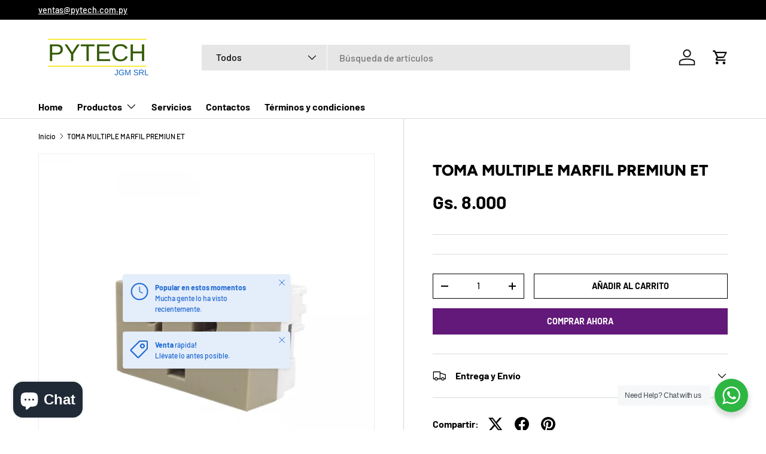

--- FILE ---
content_type: text/html; charset=utf-8
request_url: https://pytech.com.py/products/toma-multiple-marfil-premiun-et
body_size: 28378
content:
<!doctype html>
<html class="no-js" lang="es" dir="ltr">
<head><meta charset="utf-8">
<meta name="viewport" content="width=device-width,initial-scale=1">
<title>TOMA MULTIPLE MARFIL PREMIUN ET &ndash; PYTECH</title><link rel="canonical" href="https://pytech.com.py/products/toma-multiple-marfil-premiun-et"><meta name="description" content="CARACTERÍSTICAS: Tipo: Toma múltiple. Color: Marfil (tono claro). Material: Plástico de alta calidad y durabilidad. Dimensiones: Compatible con placas estándar. Conexiones: Varias tomas para enchufes. Acabado: Premium, con superficie lisa y diseño estético. USO PRÁCTICO: El toma múltiple marfil premium ET está diseñado"><meta property="og:site_name" content="PYTECH">
<meta property="og:url" content="https://pytech.com.py/products/toma-multiple-marfil-premiun-et">
<meta property="og:title" content="TOMA MULTIPLE MARFIL PREMIUN ET">
<meta property="og:type" content="product">
<meta property="og:description" content="CARACTERÍSTICAS: Tipo: Toma múltiple. Color: Marfil (tono claro). Material: Plástico de alta calidad y durabilidad. Dimensiones: Compatible con placas estándar. Conexiones: Varias tomas para enchufes. Acabado: Premium, con superficie lisa y diseño estético. USO PRÁCTICO: El toma múltiple marfil premium ET está diseñado"><meta property="og:image" content="http://pytech.com.py/cdn/shop/files/402h.png?crop=center&height=1200&v=1720702177&width=1200">
  <meta property="og:image:secure_url" content="https://pytech.com.py/cdn/shop/files/402h.png?crop=center&height=1200&v=1720702177&width=1200">
  <meta property="og:image:width" content="600">
  <meta property="og:image:height" content="600"><meta property="og:price:amount" content="8.000">
  <meta property="og:price:currency" content="PYG"><meta name="twitter:card" content="summary_large_image">
<meta name="twitter:title" content="TOMA MULTIPLE MARFIL PREMIUN ET">
<meta name="twitter:description" content="CARACTERÍSTICAS: Tipo: Toma múltiple. Color: Marfil (tono claro). Material: Plástico de alta calidad y durabilidad. Dimensiones: Compatible con placas estándar. Conexiones: Varias tomas para enchufes. Acabado: Premium, con superficie lisa y diseño estético. USO PRÁCTICO: El toma múltiple marfil premium ET está diseñado">
<link rel="preload" href="//pytech.com.py/cdn/shop/t/5/assets/main.css?v=131442039570320275011706202729" as="style"><style data-shopify>
@font-face {
  font-family: Barlow;
  font-weight: 500;
  font-style: normal;
  font-display: swap;
  src: url("//pytech.com.py/cdn/fonts/barlow/barlow_n5.a193a1990790eba0cc5cca569d23799830e90f07.woff2") format("woff2"),
       url("//pytech.com.py/cdn/fonts/barlow/barlow_n5.ae31c82169b1dc0715609b8cc6a610b917808358.woff") format("woff");
}
@font-face {
  font-family: Barlow;
  font-weight: 700;
  font-style: normal;
  font-display: swap;
  src: url("//pytech.com.py/cdn/fonts/barlow/barlow_n7.691d1d11f150e857dcbc1c10ef03d825bc378d81.woff2") format("woff2"),
       url("//pytech.com.py/cdn/fonts/barlow/barlow_n7.4fdbb1cb7da0e2c2f88492243ffa2b4f91924840.woff") format("woff");
}
@font-face {
  font-family: Barlow;
  font-weight: 500;
  font-style: italic;
  font-display: swap;
  src: url("//pytech.com.py/cdn/fonts/barlow/barlow_i5.714d58286997b65cd479af615cfa9bb0a117a573.woff2") format("woff2"),
       url("//pytech.com.py/cdn/fonts/barlow/barlow_i5.0120f77e6447d3b5df4bbec8ad8c2d029d87fb21.woff") format("woff");
}
@font-face {
  font-family: Barlow;
  font-weight: 700;
  font-style: italic;
  font-display: swap;
  src: url("//pytech.com.py/cdn/fonts/barlow/barlow_i7.50e19d6cc2ba5146fa437a5a7443c76d5d730103.woff2") format("woff2"),
       url("//pytech.com.py/cdn/fonts/barlow/barlow_i7.47e9f98f1b094d912e6fd631cc3fe93d9f40964f.woff") format("woff");
}
@font-face {
  font-family: Figtree;
  font-weight: 800;
  font-style: normal;
  font-display: swap;
  src: url("//pytech.com.py/cdn/fonts/figtree/figtree_n8.9ff6d071825a72d8671959a058f3e57a9f1ff61f.woff2") format("woff2"),
       url("//pytech.com.py/cdn/fonts/figtree/figtree_n8.717cfbca15cfe9904984ba933599ab134f457561.woff") format("woff");
}
@font-face {
  font-family: Barlow;
  font-weight: 700;
  font-style: normal;
  font-display: swap;
  src: url("//pytech.com.py/cdn/fonts/barlow/barlow_n7.691d1d11f150e857dcbc1c10ef03d825bc378d81.woff2") format("woff2"),
       url("//pytech.com.py/cdn/fonts/barlow/barlow_n7.4fdbb1cb7da0e2c2f88492243ffa2b4f91924840.woff") format("woff");
}
:root {
      --bg-color: 255 255 255 / 1.0;
      --bg-color-og: 255 255 255 / 1.0;
      --heading-color: 0 0 0;
      --text-color: 0 0 0;
      --text-color-og: 0 0 0;
      --scrollbar-color: 0 0 0;
      --link-color: 0 0 0;
      --link-color-og: 0 0 0;
      --star-color: 255 215 55;--swatch-border-color-default: 204 204 204;
        --swatch-border-color-active: 128 128 128;
        --swatch-card-size: 24px;
        --swatch-variant-picker-size: 64px;--color-scheme-1-bg: 245 245 245 / 1.0;
      --color-scheme-1-grad: linear-gradient(46deg, rgba(245, 245, 245, 1) 13%, rgba(249, 249, 249, 1) 86%);
      --color-scheme-1-heading: 0 0 0;
      --color-scheme-1-text: 0 0 0;
      --color-scheme-1-btn-bg: 98 25 121;
      --color-scheme-1-btn-text: 255 255 255;
      --color-scheme-1-btn-bg-hover: 131 65 152;--color-scheme-2-bg: 46 46 46 / 1.0;
      --color-scheme-2-grad: linear-gradient(180deg, rgba(46, 46, 46, 1), rgba(46, 46, 46, 1) 100%);
      --color-scheme-2-heading: 255 255 255;
      --color-scheme-2-text: 255 255 255;
      --color-scheme-2-btn-bg: 98 25 121;
      --color-scheme-2-btn-text: 255 255 255;
      --color-scheme-2-btn-bg-hover: 131 65 152;--color-scheme-3-bg: 98 25 121 / 1.0;
      --color-scheme-3-grad: linear-gradient(180deg, rgba(98, 25, 121, 1), rgba(98, 25, 121, 1) 100%);
      --color-scheme-3-heading: 255 255 255;
      --color-scheme-3-text: 255 255 255;
      --color-scheme-3-btn-bg: 255 255 255;
      --color-scheme-3-btn-text: 98 25 121;
      --color-scheme-3-btn-bg-hover: 238 231 241;

      --drawer-bg-color: 255 255 255 / 1.0;
      --drawer-text-color: 0 0 0;

      --panel-bg-color: 245 245 245 / 1.0;
      --panel-heading-color: 0 0 0;
      --panel-text-color: 0 0 0;

      --in-stock-text-color: 13 164 74;
      --low-stock-text-color: 54 55 55;
      --very-low-stock-text-color: 227 43 43;
      --no-stock-text-color: 7 7 7;
      --no-stock-backordered-text-color: 119 119 119;

      --error-bg-color: 252 237 238;
      --error-text-color: 180 12 28;
      --success-bg-color: 232 246 234;
      --success-text-color: 44 126 63;
      --info-bg-color: 228 237 250;
      --info-text-color: 26 102 210;

      --heading-font-family: Figtree, sans-serif;
      --heading-font-style: normal;
      --heading-font-weight: 800;
      --heading-scale-start: 6;

      --navigation-font-family: Barlow, sans-serif;
      --navigation-font-style: normal;
      --navigation-font-weight: 700;
      --heading-text-transform: uppercase;

      --subheading-text-transform: uppercase;
      --body-font-family: Barlow, sans-serif;
      --body-font-style: normal;
      --body-font-weight: 500;
      --body-font-size: 16;

      --section-gap: 64;
      --heading-gap: calc(8 * var(--space-unit));--grid-column-gap: 20px;--btn-bg-color: 98 25 121;
      --btn-bg-hover-color: 131 65 152;
      --btn-text-color: 255 255 255;
      --btn-bg-color-og: 98 25 121;
      --btn-text-color-og: 255 255 255;
      --btn-alt-bg-color: 255 255 255;
      --btn-alt-bg-alpha: 1.0;
      --btn-alt-text-color: 0 0 0;
      --btn-border-width: 1px;
      --btn-padding-y: 12px;

      

      --btn-lg-border-radius: 50%;
      --btn-icon-border-radius: 50%;
      --input-with-btn-inner-radius: var(--btn-border-radius);
      --btn-text-transform: uppercase;

      --input-bg-color: 255 255 255 / 1.0;
      --input-text-color: 0 0 0;
      --input-border-width: 1px;
      --input-border-radius: 0px;
      --textarea-border-radius: 0px;
      --input-bg-color-diff-3: #f7f7f7;
      --input-bg-color-diff-6: #f0f0f0;

      --modal-border-radius: 0px;
      --modal-overlay-color: 0 0 0;
      --modal-overlay-opacity: 0.4;
      --drawer-border-radius: 0px;
      --overlay-border-radius: 0px;--custom-label-bg-color: 129 244 225;
      --custom-label-text-color: 7 7 7;--sale-label-bg-color: 227 43 43;
      --sale-label-text-color: 255 255 255;--sold-out-label-bg-color: 46 46 46;
      --sold-out-label-text-color: 255 255 255;--new-label-bg-color: 26 102 210;
      --new-label-text-color: 255 255 255;--preorder-label-bg-color: 86 203 249;
      --preorder-label-text-color: 0 0 0;

      --page-width: 1890px;
      --gutter-sm: 20px;
      --gutter-md: 32px;
      --gutter-lg: 64px;

      --payment-terms-bg-color: #ffffff;

      --coll-card-bg-color: #f5f5f5;
      --coll-card-border-color: #ffffff;--card-bg-color: #f5f5f5;
      --card-text-color: 7 7 7;
      --card-border-color: #ffffff;
        
          --aos-animate-duration: 1s;
        

        
          --aos-min-width: 0;
        
      

      --reading-width: 48em;
    }

    @media (max-width: 769px) {
      :root {
        --reading-width: 36em;
      }
    }
  </style><link rel="stylesheet" href="//pytech.com.py/cdn/shop/t/5/assets/main.css?v=131442039570320275011706202729">
  <script src="//pytech.com.py/cdn/shop/t/5/assets/main.js?v=15196979400931759961706202730" defer="defer"></script><link rel="preload" href="//pytech.com.py/cdn/fonts/barlow/barlow_n5.a193a1990790eba0cc5cca569d23799830e90f07.woff2" as="font" type="font/woff2" crossorigin fetchpriority="high"><link rel="preload" href="//pytech.com.py/cdn/fonts/figtree/figtree_n8.9ff6d071825a72d8671959a058f3e57a9f1ff61f.woff2" as="font" type="font/woff2" crossorigin fetchpriority="high"><script>window.performance && window.performance.mark && window.performance.mark('shopify.content_for_header.start');</script><meta id="shopify-digital-wallet" name="shopify-digital-wallet" content="/83050889535/digital_wallets/dialog">
<link rel="alternate" type="application/json+oembed" href="https://pytech.com.py/products/toma-multiple-marfil-premiun-et.oembed">
<script async="async" src="/checkouts/internal/preloads.js?locale=es-PY"></script>
<script id="shopify-features" type="application/json">{"accessToken":"3fb1a48810c2c504a7d73ed4c3168716","betas":["rich-media-storefront-analytics"],"domain":"pytech.com.py","predictiveSearch":true,"shopId":83050889535,"locale":"es"}</script>
<script>var Shopify = Shopify || {};
Shopify.shop = "e99e5a-4.myshopify.com";
Shopify.locale = "es";
Shopify.currency = {"active":"PYG","rate":"1.0"};
Shopify.country = "PY";
Shopify.theme = {"name":"Copia actualizada de Enterprise","id":162976661823,"schema_name":"Enterprise","schema_version":"1.4.2","theme_store_id":1657,"role":"main"};
Shopify.theme.handle = "null";
Shopify.theme.style = {"id":null,"handle":null};
Shopify.cdnHost = "pytech.com.py/cdn";
Shopify.routes = Shopify.routes || {};
Shopify.routes.root = "/";</script>
<script type="module">!function(o){(o.Shopify=o.Shopify||{}).modules=!0}(window);</script>
<script>!function(o){function n(){var o=[];function n(){o.push(Array.prototype.slice.apply(arguments))}return n.q=o,n}var t=o.Shopify=o.Shopify||{};t.loadFeatures=n(),t.autoloadFeatures=n()}(window);</script>
<script id="shop-js-analytics" type="application/json">{"pageType":"product"}</script>
<script defer="defer" async type="module" src="//pytech.com.py/cdn/shopifycloud/shop-js/modules/v2/client.init-shop-cart-sync_BFpxDrjM.es.esm.js"></script>
<script defer="defer" async type="module" src="//pytech.com.py/cdn/shopifycloud/shop-js/modules/v2/chunk.common_CnP21gUX.esm.js"></script>
<script defer="defer" async type="module" src="//pytech.com.py/cdn/shopifycloud/shop-js/modules/v2/chunk.modal_D61HrJrg.esm.js"></script>
<script type="module">
  await import("//pytech.com.py/cdn/shopifycloud/shop-js/modules/v2/client.init-shop-cart-sync_BFpxDrjM.es.esm.js");
await import("//pytech.com.py/cdn/shopifycloud/shop-js/modules/v2/chunk.common_CnP21gUX.esm.js");
await import("//pytech.com.py/cdn/shopifycloud/shop-js/modules/v2/chunk.modal_D61HrJrg.esm.js");

  window.Shopify.SignInWithShop?.initShopCartSync?.({"fedCMEnabled":true,"windoidEnabled":true});

</script>
<script id="__st">var __st={"a":83050889535,"offset":-10800,"reqid":"53adf4a1-ac6b-4728-b7ff-8b685566b14f-1769818543","pageurl":"pytech.com.py\/products\/toma-multiple-marfil-premiun-et","u":"19e37450e5f5","p":"product","rtyp":"product","rid":9627915125055};</script>
<script>window.ShopifyPaypalV4VisibilityTracking = true;</script>
<script id="captcha-bootstrap">!function(){'use strict';const t='contact',e='account',n='new_comment',o=[[t,t],['blogs',n],['comments',n],[t,'customer']],c=[[e,'customer_login'],[e,'guest_login'],[e,'recover_customer_password'],[e,'create_customer']],r=t=>t.map((([t,e])=>`form[action*='/${t}']:not([data-nocaptcha='true']) input[name='form_type'][value='${e}']`)).join(','),a=t=>()=>t?[...document.querySelectorAll(t)].map((t=>t.form)):[];function s(){const t=[...o],e=r(t);return a(e)}const i='password',u='form_key',d=['recaptcha-v3-token','g-recaptcha-response','h-captcha-response',i],f=()=>{try{return window.sessionStorage}catch{return}},m='__shopify_v',_=t=>t.elements[u];function p(t,e,n=!1){try{const o=window.sessionStorage,c=JSON.parse(o.getItem(e)),{data:r}=function(t){const{data:e,action:n}=t;return t[m]||n?{data:e,action:n}:{data:t,action:n}}(c);for(const[e,n]of Object.entries(r))t.elements[e]&&(t.elements[e].value=n);n&&o.removeItem(e)}catch(o){console.error('form repopulation failed',{error:o})}}const l='form_type',E='cptcha';function T(t){t.dataset[E]=!0}const w=window,h=w.document,L='Shopify',v='ce_forms',y='captcha';let A=!1;((t,e)=>{const n=(g='f06e6c50-85a8-45c8-87d0-21a2b65856fe',I='https://cdn.shopify.com/shopifycloud/storefront-forms-hcaptcha/ce_storefront_forms_captcha_hcaptcha.v1.5.2.iife.js',D={infoText:'Protegido por hCaptcha',privacyText:'Privacidad',termsText:'Términos'},(t,e,n)=>{const o=w[L][v],c=o.bindForm;if(c)return c(t,g,e,D).then(n);var r;o.q.push([[t,g,e,D],n]),r=I,A||(h.body.append(Object.assign(h.createElement('script'),{id:'captcha-provider',async:!0,src:r})),A=!0)});var g,I,D;w[L]=w[L]||{},w[L][v]=w[L][v]||{},w[L][v].q=[],w[L][y]=w[L][y]||{},w[L][y].protect=function(t,e){n(t,void 0,e),T(t)},Object.freeze(w[L][y]),function(t,e,n,w,h,L){const[v,y,A,g]=function(t,e,n){const i=e?o:[],u=t?c:[],d=[...i,...u],f=r(d),m=r(i),_=r(d.filter((([t,e])=>n.includes(e))));return[a(f),a(m),a(_),s()]}(w,h,L),I=t=>{const e=t.target;return e instanceof HTMLFormElement?e:e&&e.form},D=t=>v().includes(t);t.addEventListener('submit',(t=>{const e=I(t);if(!e)return;const n=D(e)&&!e.dataset.hcaptchaBound&&!e.dataset.recaptchaBound,o=_(e),c=g().includes(e)&&(!o||!o.value);(n||c)&&t.preventDefault(),c&&!n&&(function(t){try{if(!f())return;!function(t){const e=f();if(!e)return;const n=_(t);if(!n)return;const o=n.value;o&&e.removeItem(o)}(t);const e=Array.from(Array(32),(()=>Math.random().toString(36)[2])).join('');!function(t,e){_(t)||t.append(Object.assign(document.createElement('input'),{type:'hidden',name:u})),t.elements[u].value=e}(t,e),function(t,e){const n=f();if(!n)return;const o=[...t.querySelectorAll(`input[type='${i}']`)].map((({name:t})=>t)),c=[...d,...o],r={};for(const[a,s]of new FormData(t).entries())c.includes(a)||(r[a]=s);n.setItem(e,JSON.stringify({[m]:1,action:t.action,data:r}))}(t,e)}catch(e){console.error('failed to persist form',e)}}(e),e.submit())}));const S=(t,e)=>{t&&!t.dataset[E]&&(n(t,e.some((e=>e===t))),T(t))};for(const o of['focusin','change'])t.addEventListener(o,(t=>{const e=I(t);D(e)&&S(e,y())}));const B=e.get('form_key'),M=e.get(l),P=B&&M;t.addEventListener('DOMContentLoaded',(()=>{const t=y();if(P)for(const e of t)e.elements[l].value===M&&p(e,B);[...new Set([...A(),...v().filter((t=>'true'===t.dataset.shopifyCaptcha))])].forEach((e=>S(e,t)))}))}(h,new URLSearchParams(w.location.search),n,t,e,['guest_login'])})(!0,!0)}();</script>
<script integrity="sha256-4kQ18oKyAcykRKYeNunJcIwy7WH5gtpwJnB7kiuLZ1E=" data-source-attribution="shopify.loadfeatures" defer="defer" src="//pytech.com.py/cdn/shopifycloud/storefront/assets/storefront/load_feature-a0a9edcb.js" crossorigin="anonymous"></script>
<script data-source-attribution="shopify.dynamic_checkout.dynamic.init">var Shopify=Shopify||{};Shopify.PaymentButton=Shopify.PaymentButton||{isStorefrontPortableWallets:!0,init:function(){window.Shopify.PaymentButton.init=function(){};var t=document.createElement("script");t.src="https://pytech.com.py/cdn/shopifycloud/portable-wallets/latest/portable-wallets.es.js",t.type="module",document.head.appendChild(t)}};
</script>
<script data-source-attribution="shopify.dynamic_checkout.buyer_consent">
  function portableWalletsHideBuyerConsent(e){var t=document.getElementById("shopify-buyer-consent"),n=document.getElementById("shopify-subscription-policy-button");t&&n&&(t.classList.add("hidden"),t.setAttribute("aria-hidden","true"),n.removeEventListener("click",e))}function portableWalletsShowBuyerConsent(e){var t=document.getElementById("shopify-buyer-consent"),n=document.getElementById("shopify-subscription-policy-button");t&&n&&(t.classList.remove("hidden"),t.removeAttribute("aria-hidden"),n.addEventListener("click",e))}window.Shopify?.PaymentButton&&(window.Shopify.PaymentButton.hideBuyerConsent=portableWalletsHideBuyerConsent,window.Shopify.PaymentButton.showBuyerConsent=portableWalletsShowBuyerConsent);
</script>
<script>
  function portableWalletsCleanup(e){e&&e.src&&console.error("Failed to load portable wallets script "+e.src);var t=document.querySelectorAll("shopify-accelerated-checkout .shopify-payment-button__skeleton, shopify-accelerated-checkout-cart .wallet-cart-button__skeleton"),e=document.getElementById("shopify-buyer-consent");for(let e=0;e<t.length;e++)t[e].remove();e&&e.remove()}function portableWalletsNotLoadedAsModule(e){e instanceof ErrorEvent&&"string"==typeof e.message&&e.message.includes("import.meta")&&"string"==typeof e.filename&&e.filename.includes("portable-wallets")&&(window.removeEventListener("error",portableWalletsNotLoadedAsModule),window.Shopify.PaymentButton.failedToLoad=e,"loading"===document.readyState?document.addEventListener("DOMContentLoaded",window.Shopify.PaymentButton.init):window.Shopify.PaymentButton.init())}window.addEventListener("error",portableWalletsNotLoadedAsModule);
</script>

<script type="module" src="https://pytech.com.py/cdn/shopifycloud/portable-wallets/latest/portable-wallets.es.js" onError="portableWalletsCleanup(this)" crossorigin="anonymous"></script>
<script nomodule>
  document.addEventListener("DOMContentLoaded", portableWalletsCleanup);
</script>

<link id="shopify-accelerated-checkout-styles" rel="stylesheet" media="screen" href="https://pytech.com.py/cdn/shopifycloud/portable-wallets/latest/accelerated-checkout-backwards-compat.css" crossorigin="anonymous">
<style id="shopify-accelerated-checkout-cart">
        #shopify-buyer-consent {
  margin-top: 1em;
  display: inline-block;
  width: 100%;
}

#shopify-buyer-consent.hidden {
  display: none;
}

#shopify-subscription-policy-button {
  background: none;
  border: none;
  padding: 0;
  text-decoration: underline;
  font-size: inherit;
  cursor: pointer;
}

#shopify-subscription-policy-button::before {
  box-shadow: none;
}

      </style>
<script id="sections-script" data-sections="header,footer" defer="defer" src="//pytech.com.py/cdn/shop/t/5/compiled_assets/scripts.js?v=510"></script>
<script>window.performance && window.performance.mark && window.performance.mark('shopify.content_for_header.end');</script>

    <script src="//pytech.com.py/cdn/shop/t/5/assets/animate-on-scroll.js?v=15249566486942820451700652150" defer="defer"></script>
    <link rel="stylesheet" href="//pytech.com.py/cdn/shop/t/5/assets/animate-on-scroll.css?v=116194678796051782541700652150">
  

  <script>document.documentElement.className = document.documentElement.className.replace('no-js', 'js');</script><!-- CC Custom Head Start --><!-- CC Custom Head End --><script src="https://cdn.shopify.com/extensions/e8878072-2f6b-4e89-8082-94b04320908d/inbox-1254/assets/inbox-chat-loader.js" type="text/javascript" defer="defer"></script>
<link href="https://monorail-edge.shopifysvc.com" rel="dns-prefetch">
<script>(function(){if ("sendBeacon" in navigator && "performance" in window) {try {var session_token_from_headers = performance.getEntriesByType('navigation')[0].serverTiming.find(x => x.name == '_s').description;} catch {var session_token_from_headers = undefined;}var session_cookie_matches = document.cookie.match(/_shopify_s=([^;]*)/);var session_token_from_cookie = session_cookie_matches && session_cookie_matches.length === 2 ? session_cookie_matches[1] : "";var session_token = session_token_from_headers || session_token_from_cookie || "";function handle_abandonment_event(e) {var entries = performance.getEntries().filter(function(entry) {return /monorail-edge.shopifysvc.com/.test(entry.name);});if (!window.abandonment_tracked && entries.length === 0) {window.abandonment_tracked = true;var currentMs = Date.now();var navigation_start = performance.timing.navigationStart;var payload = {shop_id: 83050889535,url: window.location.href,navigation_start,duration: currentMs - navigation_start,session_token,page_type: "product"};window.navigator.sendBeacon("https://monorail-edge.shopifysvc.com/v1/produce", JSON.stringify({schema_id: "online_store_buyer_site_abandonment/1.1",payload: payload,metadata: {event_created_at_ms: currentMs,event_sent_at_ms: currentMs}}));}}window.addEventListener('pagehide', handle_abandonment_event);}}());</script>
<script id="web-pixels-manager-setup">(function e(e,d,r,n,o){if(void 0===o&&(o={}),!Boolean(null===(a=null===(i=window.Shopify)||void 0===i?void 0:i.analytics)||void 0===a?void 0:a.replayQueue)){var i,a;window.Shopify=window.Shopify||{};var t=window.Shopify;t.analytics=t.analytics||{};var s=t.analytics;s.replayQueue=[],s.publish=function(e,d,r){return s.replayQueue.push([e,d,r]),!0};try{self.performance.mark("wpm:start")}catch(e){}var l=function(){var e={modern:/Edge?\/(1{2}[4-9]|1[2-9]\d|[2-9]\d{2}|\d{4,})\.\d+(\.\d+|)|Firefox\/(1{2}[4-9]|1[2-9]\d|[2-9]\d{2}|\d{4,})\.\d+(\.\d+|)|Chrom(ium|e)\/(9{2}|\d{3,})\.\d+(\.\d+|)|(Maci|X1{2}).+ Version\/(15\.\d+|(1[6-9]|[2-9]\d|\d{3,})\.\d+)([,.]\d+|)( \(\w+\)|)( Mobile\/\w+|) Safari\/|Chrome.+OPR\/(9{2}|\d{3,})\.\d+\.\d+|(CPU[ +]OS|iPhone[ +]OS|CPU[ +]iPhone|CPU IPhone OS|CPU iPad OS)[ +]+(15[._]\d+|(1[6-9]|[2-9]\d|\d{3,})[._]\d+)([._]\d+|)|Android:?[ /-](13[3-9]|1[4-9]\d|[2-9]\d{2}|\d{4,})(\.\d+|)(\.\d+|)|Android.+Firefox\/(13[5-9]|1[4-9]\d|[2-9]\d{2}|\d{4,})\.\d+(\.\d+|)|Android.+Chrom(ium|e)\/(13[3-9]|1[4-9]\d|[2-9]\d{2}|\d{4,})\.\d+(\.\d+|)|SamsungBrowser\/([2-9]\d|\d{3,})\.\d+/,legacy:/Edge?\/(1[6-9]|[2-9]\d|\d{3,})\.\d+(\.\d+|)|Firefox\/(5[4-9]|[6-9]\d|\d{3,})\.\d+(\.\d+|)|Chrom(ium|e)\/(5[1-9]|[6-9]\d|\d{3,})\.\d+(\.\d+|)([\d.]+$|.*Safari\/(?![\d.]+ Edge\/[\d.]+$))|(Maci|X1{2}).+ Version\/(10\.\d+|(1[1-9]|[2-9]\d|\d{3,})\.\d+)([,.]\d+|)( \(\w+\)|)( Mobile\/\w+|) Safari\/|Chrome.+OPR\/(3[89]|[4-9]\d|\d{3,})\.\d+\.\d+|(CPU[ +]OS|iPhone[ +]OS|CPU[ +]iPhone|CPU IPhone OS|CPU iPad OS)[ +]+(10[._]\d+|(1[1-9]|[2-9]\d|\d{3,})[._]\d+)([._]\d+|)|Android:?[ /-](13[3-9]|1[4-9]\d|[2-9]\d{2}|\d{4,})(\.\d+|)(\.\d+|)|Mobile Safari.+OPR\/([89]\d|\d{3,})\.\d+\.\d+|Android.+Firefox\/(13[5-9]|1[4-9]\d|[2-9]\d{2}|\d{4,})\.\d+(\.\d+|)|Android.+Chrom(ium|e)\/(13[3-9]|1[4-9]\d|[2-9]\d{2}|\d{4,})\.\d+(\.\d+|)|Android.+(UC? ?Browser|UCWEB|U3)[ /]?(15\.([5-9]|\d{2,})|(1[6-9]|[2-9]\d|\d{3,})\.\d+)\.\d+|SamsungBrowser\/(5\.\d+|([6-9]|\d{2,})\.\d+)|Android.+MQ{2}Browser\/(14(\.(9|\d{2,})|)|(1[5-9]|[2-9]\d|\d{3,})(\.\d+|))(\.\d+|)|K[Aa][Ii]OS\/(3\.\d+|([4-9]|\d{2,})\.\d+)(\.\d+|)/},d=e.modern,r=e.legacy,n=navigator.userAgent;return n.match(d)?"modern":n.match(r)?"legacy":"unknown"}(),u="modern"===l?"modern":"legacy",c=(null!=n?n:{modern:"",legacy:""})[u],f=function(e){return[e.baseUrl,"/wpm","/b",e.hashVersion,"modern"===e.buildTarget?"m":"l",".js"].join("")}({baseUrl:d,hashVersion:r,buildTarget:u}),m=function(e){var d=e.version,r=e.bundleTarget,n=e.surface,o=e.pageUrl,i=e.monorailEndpoint;return{emit:function(e){var a=e.status,t=e.errorMsg,s=(new Date).getTime(),l=JSON.stringify({metadata:{event_sent_at_ms:s},events:[{schema_id:"web_pixels_manager_load/3.1",payload:{version:d,bundle_target:r,page_url:o,status:a,surface:n,error_msg:t},metadata:{event_created_at_ms:s}}]});if(!i)return console&&console.warn&&console.warn("[Web Pixels Manager] No Monorail endpoint provided, skipping logging."),!1;try{return self.navigator.sendBeacon.bind(self.navigator)(i,l)}catch(e){}var u=new XMLHttpRequest;try{return u.open("POST",i,!0),u.setRequestHeader("Content-Type","text/plain"),u.send(l),!0}catch(e){return console&&console.warn&&console.warn("[Web Pixels Manager] Got an unhandled error while logging to Monorail."),!1}}}}({version:r,bundleTarget:l,surface:e.surface,pageUrl:self.location.href,monorailEndpoint:e.monorailEndpoint});try{o.browserTarget=l,function(e){var d=e.src,r=e.async,n=void 0===r||r,o=e.onload,i=e.onerror,a=e.sri,t=e.scriptDataAttributes,s=void 0===t?{}:t,l=document.createElement("script"),u=document.querySelector("head"),c=document.querySelector("body");if(l.async=n,l.src=d,a&&(l.integrity=a,l.crossOrigin="anonymous"),s)for(var f in s)if(Object.prototype.hasOwnProperty.call(s,f))try{l.dataset[f]=s[f]}catch(e){}if(o&&l.addEventListener("load",o),i&&l.addEventListener("error",i),u)u.appendChild(l);else{if(!c)throw new Error("Did not find a head or body element to append the script");c.appendChild(l)}}({src:f,async:!0,onload:function(){if(!function(){var e,d;return Boolean(null===(d=null===(e=window.Shopify)||void 0===e?void 0:e.analytics)||void 0===d?void 0:d.initialized)}()){var d=window.webPixelsManager.init(e)||void 0;if(d){var r=window.Shopify.analytics;r.replayQueue.forEach((function(e){var r=e[0],n=e[1],o=e[2];d.publishCustomEvent(r,n,o)})),r.replayQueue=[],r.publish=d.publishCustomEvent,r.visitor=d.visitor,r.initialized=!0}}},onerror:function(){return m.emit({status:"failed",errorMsg:"".concat(f," has failed to load")})},sri:function(e){var d=/^sha384-[A-Za-z0-9+/=]+$/;return"string"==typeof e&&d.test(e)}(c)?c:"",scriptDataAttributes:o}),m.emit({status:"loading"})}catch(e){m.emit({status:"failed",errorMsg:(null==e?void 0:e.message)||"Unknown error"})}}})({shopId: 83050889535,storefrontBaseUrl: "https://pytech.com.py",extensionsBaseUrl: "https://extensions.shopifycdn.com/cdn/shopifycloud/web-pixels-manager",monorailEndpoint: "https://monorail-edge.shopifysvc.com/unstable/produce_batch",surface: "storefront-renderer",enabledBetaFlags: ["2dca8a86"],webPixelsConfigList: [{"id":"830931263","configuration":"{\"config\":\"{\\\"pixel_id\\\":\\\"G-NMV511YNMF\\\",\\\"gtag_events\\\":[{\\\"type\\\":\\\"purchase\\\",\\\"action_label\\\":\\\"G-NMV511YNMF\\\"},{\\\"type\\\":\\\"page_view\\\",\\\"action_label\\\":\\\"G-NMV511YNMF\\\"},{\\\"type\\\":\\\"view_item\\\",\\\"action_label\\\":\\\"G-NMV511YNMF\\\"},{\\\"type\\\":\\\"search\\\",\\\"action_label\\\":\\\"G-NMV511YNMF\\\"},{\\\"type\\\":\\\"add_to_cart\\\",\\\"action_label\\\":\\\"G-NMV511YNMF\\\"},{\\\"type\\\":\\\"begin_checkout\\\",\\\"action_label\\\":\\\"G-NMV511YNMF\\\"},{\\\"type\\\":\\\"add_payment_info\\\",\\\"action_label\\\":\\\"G-NMV511YNMF\\\"}],\\\"enable_monitoring_mode\\\":false}\"}","eventPayloadVersion":"v1","runtimeContext":"OPEN","scriptVersion":"b2a88bafab3e21179ed38636efcd8a93","type":"APP","apiClientId":1780363,"privacyPurposes":[],"dataSharingAdjustments":{"protectedCustomerApprovalScopes":["read_customer_address","read_customer_email","read_customer_name","read_customer_personal_data","read_customer_phone"]}},{"id":"236093759","configuration":"{\"pixel_id\":\"657927579861441\",\"pixel_type\":\"facebook_pixel\",\"metaapp_system_user_token\":\"-\"}","eventPayloadVersion":"v1","runtimeContext":"OPEN","scriptVersion":"ca16bc87fe92b6042fbaa3acc2fbdaa6","type":"APP","apiClientId":2329312,"privacyPurposes":["ANALYTICS","MARKETING","SALE_OF_DATA"],"dataSharingAdjustments":{"protectedCustomerApprovalScopes":["read_customer_address","read_customer_email","read_customer_name","read_customer_personal_data","read_customer_phone"]}},{"id":"shopify-app-pixel","configuration":"{}","eventPayloadVersion":"v1","runtimeContext":"STRICT","scriptVersion":"0450","apiClientId":"shopify-pixel","type":"APP","privacyPurposes":["ANALYTICS","MARKETING"]},{"id":"shopify-custom-pixel","eventPayloadVersion":"v1","runtimeContext":"LAX","scriptVersion":"0450","apiClientId":"shopify-pixel","type":"CUSTOM","privacyPurposes":["ANALYTICS","MARKETING"]}],isMerchantRequest: false,initData: {"shop":{"name":"PYTECH","paymentSettings":{"currencyCode":"PYG"},"myshopifyDomain":"e99e5a-4.myshopify.com","countryCode":"PY","storefrontUrl":"https:\/\/pytech.com.py"},"customer":null,"cart":null,"checkout":null,"productVariants":[{"price":{"amount":8000.0,"currencyCode":"PYG"},"product":{"title":"TOMA MULTIPLE MARFIL PREMIUN ET","vendor":"PYTECH","id":"9627915125055","untranslatedTitle":"TOMA MULTIPLE MARFIL PREMIUN ET","url":"\/products\/toma-multiple-marfil-premiun-et","type":""},"id":"49455126643007","image":{"src":"\/\/pytech.com.py\/cdn\/shop\/files\/402h.png?v=1720702177"},"sku":"","title":"Default Title","untranslatedTitle":"Default Title"}],"purchasingCompany":null},},"https://pytech.com.py/cdn","1d2a099fw23dfb22ep557258f5m7a2edbae",{"modern":"","legacy":""},{"shopId":"83050889535","storefrontBaseUrl":"https:\/\/pytech.com.py","extensionBaseUrl":"https:\/\/extensions.shopifycdn.com\/cdn\/shopifycloud\/web-pixels-manager","surface":"storefront-renderer","enabledBetaFlags":"[\"2dca8a86\"]","isMerchantRequest":"false","hashVersion":"1d2a099fw23dfb22ep557258f5m7a2edbae","publish":"custom","events":"[[\"page_viewed\",{}],[\"product_viewed\",{\"productVariant\":{\"price\":{\"amount\":8000.0,\"currencyCode\":\"PYG\"},\"product\":{\"title\":\"TOMA MULTIPLE MARFIL PREMIUN ET\",\"vendor\":\"PYTECH\",\"id\":\"9627915125055\",\"untranslatedTitle\":\"TOMA MULTIPLE MARFIL PREMIUN ET\",\"url\":\"\/products\/toma-multiple-marfil-premiun-et\",\"type\":\"\"},\"id\":\"49455126643007\",\"image\":{\"src\":\"\/\/pytech.com.py\/cdn\/shop\/files\/402h.png?v=1720702177\"},\"sku\":\"\",\"title\":\"Default Title\",\"untranslatedTitle\":\"Default Title\"}}]]"});</script><script>
  window.ShopifyAnalytics = window.ShopifyAnalytics || {};
  window.ShopifyAnalytics.meta = window.ShopifyAnalytics.meta || {};
  window.ShopifyAnalytics.meta.currency = 'PYG';
  var meta = {"product":{"id":9627915125055,"gid":"gid:\/\/shopify\/Product\/9627915125055","vendor":"PYTECH","type":"","handle":"toma-multiple-marfil-premiun-et","variants":[{"id":49455126643007,"price":800000,"name":"TOMA MULTIPLE MARFIL PREMIUN ET","public_title":null,"sku":""}],"remote":false},"page":{"pageType":"product","resourceType":"product","resourceId":9627915125055,"requestId":"53adf4a1-ac6b-4728-b7ff-8b685566b14f-1769818543"}};
  for (var attr in meta) {
    window.ShopifyAnalytics.meta[attr] = meta[attr];
  }
</script>
<script class="analytics">
  (function () {
    var customDocumentWrite = function(content) {
      var jquery = null;

      if (window.jQuery) {
        jquery = window.jQuery;
      } else if (window.Checkout && window.Checkout.$) {
        jquery = window.Checkout.$;
      }

      if (jquery) {
        jquery('body').append(content);
      }
    };

    var hasLoggedConversion = function(token) {
      if (token) {
        return document.cookie.indexOf('loggedConversion=' + token) !== -1;
      }
      return false;
    }

    var setCookieIfConversion = function(token) {
      if (token) {
        var twoMonthsFromNow = new Date(Date.now());
        twoMonthsFromNow.setMonth(twoMonthsFromNow.getMonth() + 2);

        document.cookie = 'loggedConversion=' + token + '; expires=' + twoMonthsFromNow;
      }
    }

    var trekkie = window.ShopifyAnalytics.lib = window.trekkie = window.trekkie || [];
    if (trekkie.integrations) {
      return;
    }
    trekkie.methods = [
      'identify',
      'page',
      'ready',
      'track',
      'trackForm',
      'trackLink'
    ];
    trekkie.factory = function(method) {
      return function() {
        var args = Array.prototype.slice.call(arguments);
        args.unshift(method);
        trekkie.push(args);
        return trekkie;
      };
    };
    for (var i = 0; i < trekkie.methods.length; i++) {
      var key = trekkie.methods[i];
      trekkie[key] = trekkie.factory(key);
    }
    trekkie.load = function(config) {
      trekkie.config = config || {};
      trekkie.config.initialDocumentCookie = document.cookie;
      var first = document.getElementsByTagName('script')[0];
      var script = document.createElement('script');
      script.type = 'text/javascript';
      script.onerror = function(e) {
        var scriptFallback = document.createElement('script');
        scriptFallback.type = 'text/javascript';
        scriptFallback.onerror = function(error) {
                var Monorail = {
      produce: function produce(monorailDomain, schemaId, payload) {
        var currentMs = new Date().getTime();
        var event = {
          schema_id: schemaId,
          payload: payload,
          metadata: {
            event_created_at_ms: currentMs,
            event_sent_at_ms: currentMs
          }
        };
        return Monorail.sendRequest("https://" + monorailDomain + "/v1/produce", JSON.stringify(event));
      },
      sendRequest: function sendRequest(endpointUrl, payload) {
        // Try the sendBeacon API
        if (window && window.navigator && typeof window.navigator.sendBeacon === 'function' && typeof window.Blob === 'function' && !Monorail.isIos12()) {
          var blobData = new window.Blob([payload], {
            type: 'text/plain'
          });

          if (window.navigator.sendBeacon(endpointUrl, blobData)) {
            return true;
          } // sendBeacon was not successful

        } // XHR beacon

        var xhr = new XMLHttpRequest();

        try {
          xhr.open('POST', endpointUrl);
          xhr.setRequestHeader('Content-Type', 'text/plain');
          xhr.send(payload);
        } catch (e) {
          console.log(e);
        }

        return false;
      },
      isIos12: function isIos12() {
        return window.navigator.userAgent.lastIndexOf('iPhone; CPU iPhone OS 12_') !== -1 || window.navigator.userAgent.lastIndexOf('iPad; CPU OS 12_') !== -1;
      }
    };
    Monorail.produce('monorail-edge.shopifysvc.com',
      'trekkie_storefront_load_errors/1.1',
      {shop_id: 83050889535,
      theme_id: 162976661823,
      app_name: "storefront",
      context_url: window.location.href,
      source_url: "//pytech.com.py/cdn/s/trekkie.storefront.c59ea00e0474b293ae6629561379568a2d7c4bba.min.js"});

        };
        scriptFallback.async = true;
        scriptFallback.src = '//pytech.com.py/cdn/s/trekkie.storefront.c59ea00e0474b293ae6629561379568a2d7c4bba.min.js';
        first.parentNode.insertBefore(scriptFallback, first);
      };
      script.async = true;
      script.src = '//pytech.com.py/cdn/s/trekkie.storefront.c59ea00e0474b293ae6629561379568a2d7c4bba.min.js';
      first.parentNode.insertBefore(script, first);
    };
    trekkie.load(
      {"Trekkie":{"appName":"storefront","development":false,"defaultAttributes":{"shopId":83050889535,"isMerchantRequest":null,"themeId":162976661823,"themeCityHash":"15698313140184040569","contentLanguage":"es","currency":"PYG","eventMetadataId":"78f0ea01-0604-4cc0-bf84-fdadfba3fdf3"},"isServerSideCookieWritingEnabled":true,"monorailRegion":"shop_domain","enabledBetaFlags":["65f19447","b5387b81"]},"Session Attribution":{},"S2S":{"facebookCapiEnabled":true,"source":"trekkie-storefront-renderer","apiClientId":580111}}
    );

    var loaded = false;
    trekkie.ready(function() {
      if (loaded) return;
      loaded = true;

      window.ShopifyAnalytics.lib = window.trekkie;

      var originalDocumentWrite = document.write;
      document.write = customDocumentWrite;
      try { window.ShopifyAnalytics.merchantGoogleAnalytics.call(this); } catch(error) {};
      document.write = originalDocumentWrite;

      window.ShopifyAnalytics.lib.page(null,{"pageType":"product","resourceType":"product","resourceId":9627915125055,"requestId":"53adf4a1-ac6b-4728-b7ff-8b685566b14f-1769818543","shopifyEmitted":true});

      var match = window.location.pathname.match(/checkouts\/(.+)\/(thank_you|post_purchase)/)
      var token = match? match[1]: undefined;
      if (!hasLoggedConversion(token)) {
        setCookieIfConversion(token);
        window.ShopifyAnalytics.lib.track("Viewed Product",{"currency":"PYG","variantId":49455126643007,"productId":9627915125055,"productGid":"gid:\/\/shopify\/Product\/9627915125055","name":"TOMA MULTIPLE MARFIL PREMIUN ET","price":"8000","sku":"","brand":"PYTECH","variant":null,"category":"","nonInteraction":true,"remote":false},undefined,undefined,{"shopifyEmitted":true});
      window.ShopifyAnalytics.lib.track("monorail:\/\/trekkie_storefront_viewed_product\/1.1",{"currency":"PYG","variantId":49455126643007,"productId":9627915125055,"productGid":"gid:\/\/shopify\/Product\/9627915125055","name":"TOMA MULTIPLE MARFIL PREMIUN ET","price":"8000","sku":"","brand":"PYTECH","variant":null,"category":"","nonInteraction":true,"remote":false,"referer":"https:\/\/pytech.com.py\/products\/toma-multiple-marfil-premiun-et"});
      }
    });


        var eventsListenerScript = document.createElement('script');
        eventsListenerScript.async = true;
        eventsListenerScript.src = "//pytech.com.py/cdn/shopifycloud/storefront/assets/shop_events_listener-3da45d37.js";
        document.getElementsByTagName('head')[0].appendChild(eventsListenerScript);

})();</script>
<script
  defer
  src="https://pytech.com.py/cdn/shopifycloud/perf-kit/shopify-perf-kit-3.1.0.min.js"
  data-application="storefront-renderer"
  data-shop-id="83050889535"
  data-render-region="gcp-us-central1"
  data-page-type="product"
  data-theme-instance-id="162976661823"
  data-theme-name="Enterprise"
  data-theme-version="1.4.2"
  data-monorail-region="shop_domain"
  data-resource-timing-sampling-rate="10"
  data-shs="true"
  data-shs-beacon="true"
  data-shs-export-with-fetch="true"
  data-shs-logs-sample-rate="1"
  data-shs-beacon-endpoint="https://pytech.com.py/api/collect"
></script>
</head>

<body class="cc-animate-enabled">
  <a class="skip-link btn btn--primary visually-hidden" href="#main-content">Ir al contenido</a><!-- BEGIN sections: header-group -->
<div id="shopify-section-sections--21593225855295__announcement" class="shopify-section shopify-section-group-header-group cc-announcement">
<link href="//pytech.com.py/cdn/shop/t/5/assets/announcement.css?v=64767389152932430921700652150" rel="stylesheet" type="text/css" media="all" />
  <script src="//pytech.com.py/cdn/shop/t/5/assets/announcement.js?v=104149175048479582391700652150" defer="defer"></script><style data-shopify>.announcement {
      --announcement-text-color: 255 255 255;
      background-color: #000000;
    }</style><script src="//pytech.com.py/cdn/shop/t/5/assets/custom-select.js?v=147432982730571550041706202728" defer="defer"></script><announcement-bar class="announcement block text-body-small" data-slide-delay="7000">
    <div class="container">
      <div class="flex">
        <div class="announcement__col--left announcement__col--align-left announcement__slider" aria-roledescription="carousel" aria-live="off"><div class="announcement__text flex items-center m-0"  aria-roledescription="slide">
              <div class="rte"><p><a href="#" title="#">ventas@pytech.com.py</a></p></div>
            </div><div class="announcement__text flex items-center m-0"  aria-roledescription="slide">
              <div class="rte"><p><strong>Cel: +595 974583544</strong></p></div>
            </div></div>

        
          <div class="announcement__col--right hidden md:flex md:items-center"><div class="announcement__localization">
                <form method="post" action="/localization" id="nav-localization" accept-charset="UTF-8" class="form localization no-js-hidden" enctype="multipart/form-data"><input type="hidden" name="form_type" value="localization" /><input type="hidden" name="utf8" value="✓" /><input type="hidden" name="_method" value="put" /><input type="hidden" name="return_to" value="/products/toma-multiple-marfil-premiun-et" /><div class="localization__grid"></div><script>
      customElements.whenDefined('custom-select').then(() => {
        if (!customElements.get('country-selector')) {
          class CountrySelector extends customElements.get('custom-select') {
            constructor() {
              super();
              this.loaded = false;
            }

            async showListbox() {
              if (this.loaded) {
                super.showListbox();
                return;
              }

              this.button.classList.add('is-loading');
              this.button.setAttribute('aria-disabled', 'true');

              try {
                const response = await fetch('?section_id=country-selector');
                if (!response.ok) throw new Error(response.status);

                const tmpl = document.createElement('template');
                tmpl.innerHTML = await response.text();

                const el = tmpl.content.querySelector('.custom-select__listbox');
                this.listbox.innerHTML = el.innerHTML;

                this.options = this.querySelectorAll('.custom-select__option');
                this.loaded = true;
              } catch {
                this.listbox.innerHTML = '<li>Se ha producido un error al buscar los países. Inténtelo nuevamente.</li>';
              } finally {
                super.showListbox();
                this.button.classList.remove('is-loading');
                this.button.setAttribute('aria-disabled', 'false');
              }
            }

            setButtonWidth() {
              return;
            }
          }

          customElements.define('country-selector', CountrySelector);
        }
      });
    </script><script>
    document.getElementById('nav-localization').addEventListener('change', (evt) => {
      const input = evt.target.previousElementSibling;
      if (input && input.tagName === 'INPUT') {
        input.value = evt.detail.selectedValue;
        evt.currentTarget.submit();
      }
    });
  </script></form>
              </div></div></div>
    </div>
  </announcement-bar>
</div><div id="shopify-section-sections--21593225855295__header" class="shopify-section shopify-section-group-header-group cc-header">
<style data-shopify>.header {
  --bg-color: 255 255 255 / 1.0;
  --text-color: 7 7 7;
  --nav-bg-color: 255 255 255;
  --nav-text-color: 7 7 7;
  --nav-child-bg-color:  255 255 255;
  --nav-child-text-color: 7 7 7;
  --header-accent-color: 119 119 119;
  --search-bg-color: #e6e6e6;
  
  
  }</style><store-header class="header bg-theme-bg text-theme-text has-motion"data-is-sticky="true"style="--header-transition-speed: 300ms">
  <header class="header__grid header__grid--left-logo container flex flex-wrap items-center">
    <div class="header__logo logo flex js-closes-menu"><a class="logo__link inline-block" href="/"><span class="flex" style="max-width: 200px;">
              <img srcset="//pytech.com.py/cdn/shop/files/Transparente_8839e7e3-39cc-4f04-8b32-2846975916d4.png?v=1700651860&width=200, //pytech.com.py/cdn/shop/files/Transparente_8839e7e3-39cc-4f04-8b32-2846975916d4.png?v=1700651860&width=400 2x" src="//pytech.com.py/cdn/shop/files/Transparente_8839e7e3-39cc-4f04-8b32-2846975916d4.png?v=1700651860&width=400"
           style="object-position: 50.0% 50.0%" loading="eager"
           width="400"
           height="186"
           alt="PYTECH">
            </span></a></div><link rel="stylesheet" href="//pytech.com.py/cdn/shop/t/5/assets/predictive-search.css?v=33632668381892787391700652151">
        <script src="//pytech.com.py/cdn/shop/t/5/assets/predictive-search.js?v=98056962779492199991700652151" defer="defer"></script>
        <script src="//pytech.com.py/cdn/shop/t/5/assets/tabs.js?v=135558236254064818051700652152" defer="defer"></script><div class="header__search relative js-closes-menu"><link rel="stylesheet" href="//pytech.com.py/cdn/shop/t/5/assets/search-suggestions.css?v=42785600753809748511700652151" media="print" onload="this.media='all'"><link href="//pytech.com.py/cdn/shop/t/5/assets/product-type-search.css?v=32465786266336344111700652151" rel="stylesheet" type="text/css" media="all" />
<predictive-search class="block" data-loading-text="Cargando..."><form class="search relative search--speech search--product-types" role="search" action="/search" method="get">
    <label class="label visually-hidden" for="header-search">Buscar</label>
    <script src="//pytech.com.py/cdn/shop/t/5/assets/search-form.js?v=43677551656194261111700652151" defer="defer"></script>
    <search-form class="search__form block">
      <input type="hidden" name="type" value="product,page,article">
      <input type="hidden" name="options[prefix]" value="last">
      <input type="search"
             class="search__input w-full input js-search-input"
             id="header-search"
             name="q"
             placeholder="Búsqueda de productos"
             
               data-placeholder-one="Búsqueda de productos"
             
             
               data-placeholder-two="Búsqueda de artículos"
             
             
               data-placeholder-three="Búsqueda de servicios"
             
             data-placeholder-prompts-mob="false"
             
               data-typing-speed="100"
               data-deleting-speed="60"
               data-delay-after-deleting="500"
               data-delay-before-first-delete="2000"
               data-delay-after-word-typed="2400"
             
             role="combobox"
               autocomplete="off"
               aria-autocomplete="list"
               aria-controls="predictive-search-results"
               aria-owns="predictive-search-results"
               aria-haspopup="listbox"
               aria-expanded="false"
               spellcheck="false">
<custom-select id="product_types" class="search__product-types absolute left-0 top-0 bottom-0 js-search-product-types"><label class="label visually-hidden no-js-hidden" for="product_types-button">Tipo de producto</label><div class="custom-select relative w-full no-js-hidden"><button class="custom-select__btn input items-center" type="button"
            aria-expanded="false" aria-haspopup="listbox" id="product_types-button"
            >
      <span class="text-start">Todos</span>
      <svg width="20" height="20" viewBox="0 0 24 24" class="icon" role="presentation" focusable="false" aria-hidden="true">
        <path d="M20 8.5 12.5 16 5 8.5" stroke="currentColor" stroke-width="1.5" fill="none"/>
      </svg>
    </button>
    <ul class="custom-select__listbox absolute invisible" role="listbox" tabindex="-1"
        aria-hidden="true" hidden><li class="custom-select__option js-option" id="product_types-opt-default" role="option" data-value="">
          <span class="pointer-events-none">Todos</span>
        </li><li class="custom-select__option flex items-center js-option" id="product_types-opt-0" role="option"
            data-value="Barrera de Luz"
            
            >
          <span class="pointer-events-none">Barrera de Luz</span>
        </li><li class="custom-select__option flex items-center js-option" id="product_types-opt-1" role="option"
            data-value="Base de módulos E/S"
            
            >
          <span class="pointer-events-none">Base de módulos E/S</span>
        </li><li class="custom-select__option flex items-center js-option" id="product_types-opt-2" role="option"
            data-value="Base de Relé"
            
            >
          <span class="pointer-events-none">Base de Relé</span>
        </li><li class="custom-select__option flex items-center js-option" id="product_types-opt-3" role="option"
            data-value="Cable FUTP LAN"
            
            >
          <span class="pointer-events-none">Cable FUTP LAN</span>
        </li><li class="custom-select__option flex items-center js-option" id="product_types-opt-4" role="option"
            data-value="Cable serial DB9 M/E"
            
            >
          <span class="pointer-events-none">Cable serial DB9 M/E</span>
        </li><li class="custom-select__option flex items-center js-option" id="product_types-opt-5" role="option"
            data-value="Caja aparente 1pos"
            
            >
          <span class="pointer-events-none">Caja aparente 1pos</span>
        </li><li class="custom-select__option flex items-center js-option" id="product_types-opt-6" role="option"
            data-value="Caja de 1 orificio"
            
            >
          <span class="pointer-events-none">Caja de 1 orificio</span>
        </li><li class="custom-select__option flex items-center js-option" id="product_types-opt-7" role="option"
            data-value="Caudalimetro"
            
            >
          <span class="pointer-events-none">Caudalimetro</span>
        </li><li class="custom-select__option flex items-center js-option" id="product_types-opt-8" role="option"
            data-value="Conector CAT6"
            
            >
          <span class="pointer-events-none">Conector CAT6</span>
        </li><li class="custom-select__option flex items-center js-option" id="product_types-opt-9" role="option"
            data-value="Conector CAT6A"
            
            >
          <span class="pointer-events-none">Conector CAT6A</span>
        </li><li class="custom-select__option flex items-center js-option" id="product_types-opt-10" role="option"
            data-value="Conector con cable"
            
            >
          <span class="pointer-events-none">Conector con cable</span>
        </li><li class="custom-select__option flex items-center js-option" id="product_types-opt-11" role="option"
            data-value="Conector macho CAT6"
            
            >
          <span class="pointer-events-none">Conector macho CAT6</span>
        </li><li class="custom-select__option flex items-center js-option" id="product_types-opt-12" role="option"
            data-value="Conectores"
            
            >
          <span class="pointer-events-none">Conectores</span>
        </li><li class="custom-select__option flex items-center js-option" id="product_types-opt-13" role="option"
            data-value="Conectores tipo aviación"
            
            >
          <span class="pointer-events-none">Conectores tipo aviación</span>
        </li><li class="custom-select__option flex items-center js-option" id="product_types-opt-14" role="option"
            data-value="Contacto NC"
            
            >
          <span class="pointer-events-none">Contacto NC</span>
        </li><li class="custom-select__option flex items-center js-option" id="product_types-opt-15" role="option"
            data-value="Contactor auxiliar"
            
            >
          <span class="pointer-events-none">Contactor auxiliar</span>
        </li><li class="custom-select__option flex items-center js-option" id="product_types-opt-16" role="option"
            data-value="Controlador de Temperatura"
            
            >
          <span class="pointer-events-none">Controlador de Temperatura</span>
        </li><li class="custom-select__option flex items-center js-option" id="product_types-opt-17" role="option"
            data-value="Cámara Térmica"
            
            >
          <span class="pointer-events-none">Cámara Térmica</span>
        </li><li class="custom-select__option flex items-center js-option" id="product_types-opt-18" role="option"
            data-value="Descargador"
            
            >
          <span class="pointer-events-none">Descargador</span>
        </li><li class="custom-select__option flex items-center js-option" id="product_types-opt-19" role="option"
            data-value="DIO"
            
            >
          <span class="pointer-events-none">DIO</span>
        </li><li class="custom-select__option flex items-center js-option" id="product_types-opt-20" role="option"
            data-value="Electroválvula"
            
            >
          <span class="pointer-events-none">Electroválvula</span>
        </li><li class="custom-select__option flex items-center js-option" id="product_types-opt-21" role="option"
            data-value="ENDUIDO CEMENTICIO BLANCO"
            
            >
          <span class="pointer-events-none">ENDUIDO CEMENTICIO BLANCO</span>
        </li><li class="custom-select__option flex items-center js-option" id="product_types-opt-22" role="option"
            data-value="ENDUIDO CEMENTICIO GRIS"
            
            >
          <span class="pointer-events-none">ENDUIDO CEMENTICIO GRIS</span>
        </li><li class="custom-select__option flex items-center js-option" id="product_types-opt-23" role="option"
            data-value="Entonador"
            
            >
          <span class="pointer-events-none">Entonador</span>
        </li><li class="custom-select__option flex items-center js-option" id="product_types-opt-24" role="option"
            data-value="Fuente de alimentación AC/DC"
            
            >
          <span class="pointer-events-none">Fuente de alimentación AC/DC</span>
        </li><li class="custom-select__option flex items-center js-option" id="product_types-opt-25" role="option"
            data-value="Fusibles"
            
            >
          <span class="pointer-events-none">Fusibles</span>
        </li><li class="custom-select__option flex items-center js-option" id="product_types-opt-26" role="option"
            data-value="Interruptor a cable"
            
            >
          <span class="pointer-events-none">Interruptor a cable</span>
        </li><li class="custom-select__option flex items-center js-option" id="product_types-opt-27" role="option"
            data-value="Interruptor automático"
            
            >
          <span class="pointer-events-none">Interruptor automático</span>
        </li><li class="custom-select__option flex items-center js-option" id="product_types-opt-28" role="option"
            data-value="Interruptor con bloqueo"
            
            >
          <span class="pointer-events-none">Interruptor con bloqueo</span>
        </li><li class="custom-select__option flex items-center js-option" id="product_types-opt-29" role="option"
            data-value="Interruptor y traba de seguridad"
            
            >
          <span class="pointer-events-none">Interruptor y traba de seguridad</span>
        </li><li class="custom-select__option flex items-center js-option" id="product_types-opt-30" role="option"
            data-value="Kit"
            
            >
          <span class="pointer-events-none">Kit</span>
        </li><li class="custom-select__option flex items-center js-option" id="product_types-opt-31" role="option"
            data-value="Micro interruptor"
            
            >
          <span class="pointer-events-none">Micro interruptor</span>
        </li><li class="custom-select__option flex items-center js-option" id="product_types-opt-32" role="option"
            data-value="Modulo de cortina de luz"
            
            >
          <span class="pointer-events-none">Modulo de cortina de luz</span>
        </li><li class="custom-select__option flex items-center js-option" id="product_types-opt-33" role="option"
            data-value="Modulo de salida PLC"
            
            >
          <span class="pointer-events-none">Modulo de salida PLC</span>
        </li><li class="custom-select__option flex items-center js-option" id="product_types-opt-34" role="option"
            data-value="Multimetro"
            
            >
          <span class="pointer-events-none">Multimetro</span>
        </li><li class="custom-select__option flex items-center js-option" id="product_types-opt-35" role="option"
            data-value="Módulo de comunicación Ethernet"
            
            >
          <span class="pointer-events-none">Módulo de comunicación Ethernet</span>
        </li><li class="custom-select__option flex items-center js-option" id="product_types-opt-36" role="option"
            data-value="Módulo de entrada Analógica"
            
            >
          <span class="pointer-events-none">Módulo de entrada Analógica</span>
        </li><li class="custom-select__option flex items-center js-option" id="product_types-opt-37" role="option"
            data-value="Patch cord CAT6"
            
            >
          <span class="pointer-events-none">Patch cord CAT6</span>
        </li><li class="custom-select__option flex items-center js-option" id="product_types-opt-38" role="option"
            data-value="Patch cord optico"
            
            >
          <span class="pointer-events-none">Patch cord optico</span>
        </li><li class="custom-select__option flex items-center js-option" id="product_types-opt-39" role="option"
            data-value="Pedal interruptor"
            
            >
          <span class="pointer-events-none">Pedal interruptor</span>
        </li><li class="custom-select__option flex items-center js-option" id="product_types-opt-40" role="option"
            data-value="Pinza amperométrica"
            
            >
          <span class="pointer-events-none">Pinza amperométrica</span>
        </li><li class="custom-select__option flex items-center js-option" id="product_types-opt-41" role="option"
            data-value="PLC de seguridad"
            
            >
          <span class="pointer-events-none">PLC de seguridad</span>
        </li><li class="custom-select__option flex items-center js-option" id="product_types-opt-42" role="option"
            data-value="Polea para seria lifeline"
            
            >
          <span class="pointer-events-none">Polea para seria lifeline</span>
        </li><li class="custom-select__option flex items-center js-option" id="product_types-opt-43" role="option"
            data-value="Porta Planos"
            
            >
          <span class="pointer-events-none">Porta Planos</span>
        </li><li class="custom-select__option flex items-center js-option" id="product_types-opt-44" role="option"
            data-value="Pulsador de emergencia"
            
            >
          <span class="pointer-events-none">Pulsador de emergencia</span>
        </li><li class="custom-select__option flex items-center js-option" id="product_types-opt-45" role="option"
            data-value="Pulsador rasante"
            
            >
          <span class="pointer-events-none">Pulsador rasante</span>
        </li><li class="custom-select__option flex items-center js-option" id="product_types-opt-46" role="option"
            data-value="Relé"
            
            >
          <span class="pointer-events-none">Relé</span>
        </li><li class="custom-select__option flex items-center js-option" id="product_types-opt-47" role="option"
            data-value="Relé de interfaz"
            
            >
          <span class="pointer-events-none">Relé de interfaz</span>
        </li><li class="custom-select__option flex items-center js-option" id="product_types-opt-48" role="option"
            data-value="Relé de seguridad"
            
            >
          <span class="pointer-events-none">Relé de seguridad</span>
        </li><li class="custom-select__option flex items-center js-option" id="product_types-opt-49" role="option"
            data-value="Resorte tensionador para interruptor"
            
            >
          <span class="pointer-events-none">Resorte tensionador para interruptor</span>
        </li><li class="custom-select__option flex items-center js-option" id="product_types-opt-50" role="option"
            data-value="Sensor fotoeléctrico"
            
            >
          <span class="pointer-events-none">Sensor fotoeléctrico</span>
        </li><li class="custom-select__option flex items-center js-option" id="product_types-opt-51" role="option"
            data-value="Sensor inductivos"
            
            >
          <span class="pointer-events-none">Sensor inductivos</span>
        </li><li class="custom-select__option flex items-center js-option" id="product_types-opt-52" role="option"
            data-value="Sensor magnético"
            
            >
          <span class="pointer-events-none">Sensor magnético</span>
        </li><li class="custom-select__option flex items-center js-option" id="product_types-opt-53" role="option"
            data-value="Sensor RFID"
            
            >
          <span class="pointer-events-none">Sensor RFID</span>
        </li><li class="custom-select__option flex items-center js-option" id="product_types-opt-54" role="option"
            data-value="Sujetador Relé"
            
            >
          <span class="pointer-events-none">Sujetador Relé</span>
        </li><li class="custom-select__option flex items-center js-option" id="product_types-opt-55" role="option"
            data-value="Terminador de módulos"
            
            >
          <span class="pointer-events-none">Terminador de módulos</span>
        </li><li class="custom-select__option flex items-center js-option" id="product_types-opt-56" role="option"
            data-value="Transmisor de presión"
            
            >
          <span class="pointer-events-none">Transmisor de presión</span>
        </li><li class="custom-select__option flex items-center js-option" id="product_types-opt-57" role="option"
            data-value="VDF"
            
            >
          <span class="pointer-events-none">VDF</span>
        </li></ul>
  </div></custom-select>
        <input type="hidden" id="product_type_input" name="filter.p.product_type"/><button type="button" class="search__reset text-current vertical-center absolute focus-inset js-search-reset" hidden>
        <span class="visually-hidden">Restablecer</span>
        <svg width="24" height="24" viewBox="0 0 24 24" stroke="currentColor" stroke-width="1.5" fill="none" fill-rule="evenodd" stroke-linejoin="round" aria-hidden="true" focusable="false" role="presentation" class="icon"><path d="M5 19 19 5M5 5l14 14"/></svg>
      </button><speech-search-button class="search__speech focus-inset right-0 hidden" tabindex="0" title="Búsqueda por voz"
          style="--speech-icon-color: #e32b2b">
          <svg width="24" height="24" viewBox="0 0 24 24" aria-hidden="true" focusable="false" role="presentation" class="icon"><path fill="currentColor" d="M17.3 11c0 3-2.54 5.1-5.3 5.1S6.7 14 6.7 11H5c0 3.41 2.72 6.23 6 6.72V21h2v-3.28c3.28-.49 6-3.31 6-6.72m-8.2-6.1c0-.66.54-1.2 1.2-1.2.66 0 1.2.54 1.2 1.2l-.01 6.2c0 .66-.53 1.2-1.19 1.2-.66 0-1.2-.54-1.2-1.2M12 14a3 3 0 0 0 3-3V5a3 3 0 0 0-3-3 3 3 0 0 0-3 3v6a3 3 0 0 0 3 3Z"/></svg>
        </speech-search-button>

        <link href="//pytech.com.py/cdn/shop/t/5/assets/speech-search.css?v=47207760375520952331700652151" rel="stylesheet" type="text/css" media="all" />
        <script src="//pytech.com.py/cdn/shop/t/5/assets/speech-search.js?v=106462966657620737681700652151" defer="defer"></script></search-form><div class="js-search-results" tabindex="-1" data-predictive-search></div>
      <span class="js-search-status visually-hidden" role="status" aria-hidden="true"></span></form>
  <div class="overlay fixed top-0 right-0 bottom-0 left-0 js-search-overlay"></div></predictive-search>
      </div><div class="header__icons flex justify-end mis-auto js-closes-menu"><a class="header__icon text-current" href="https://shopify.com/83050889535/account?locale=es&region_country=PY">
            <svg width="24" height="24" viewBox="0 0 24 24" fill="currentColor" aria-hidden="true" focusable="false" role="presentation" class="icon"><path d="M12 2a5 5 0 1 1 0 10 5 5 0 0 1 0-10zm0 1.429a3.571 3.571 0 1 0 0 7.142 3.571 3.571 0 0 0 0-7.142zm0 10c2.558 0 5.114.471 7.664 1.411A3.571 3.571 0 0 1 22 18.19v3.096c0 .394-.32.714-.714.714H2.714A.714.714 0 0 1 2 21.286V18.19c0-1.495.933-2.833 2.336-3.35 2.55-.94 5.106-1.411 7.664-1.411zm0 1.428c-2.387 0-4.775.44-7.17 1.324a2.143 2.143 0 0 0-1.401 2.01v2.38H20.57v-2.38c0-.898-.56-1.7-1.401-2.01-2.395-.885-4.783-1.324-7.17-1.324z"/></svg>
            <span class="visually-hidden">Iniciar sesión</span>
          </a><a class="header__icon relative text-current" id="cart-icon" href="/cart" data-no-instant><svg width="24" height="24" viewBox="0 0 24 24" class="icon icon--cart" aria-hidden="true" focusable="false" role="presentation"><path fill="currentColor" d="M17 18a2 2 0 0 1 2 2 2 2 0 0 1-2 2 2 2 0 0 1-2-2c0-1.11.89-2 2-2M1 2h3.27l.94 2H20a1 1 0 0 1 1 1c0 .17-.05.34-.12.5l-3.58 6.47c-.34.61-1 1.03-1.75 1.03H8.1l-.9 1.63-.03.12a.25.25 0 0 0 .25.25H19v2H7a2 2 0 0 1-2-2c0-.35.09-.68.24-.96l1.36-2.45L3 4H1V2m6 16a2 2 0 0 1 2 2 2 2 0 0 1-2 2 2 2 0 0 1-2-2c0-1.11.89-2 2-2m9-7 2.78-5H6.14l2.36 5H16Z"/></svg><span class="visually-hidden">Carrito</span><div id="cart-icon-bubble"></div>
      </a>
    </div><main-menu class="main-menu" data-menu-sensitivity="200">
        <details class="main-menu__disclosure has-motion" open>
          <summary class="main-menu__toggle md:hidden">
            <span class="main-menu__toggle-icon" aria-hidden="true"></span>
            <span class="visually-hidden">Menú</span>
          </summary>
          <div class="main-menu__content has-motion justify-between">
            <nav aria-label="Principal">
              <ul class="main-nav"><li><a class="main-nav__item main-nav__item--primary" href="/">Home</a></li><li><details>
                        <summary class="main-nav__item--toggle relative js-nav-hover js-toggle">
                          <a class="main-nav__item main-nav__item--primary main-nav__item-content" href="/collections/all">
                            Productos<svg width="24" height="24" viewBox="0 0 24 24" aria-hidden="true" focusable="false" role="presentation" class="icon"><path d="M20 8.5 12.5 16 5 8.5" stroke="currentColor" stroke-width="1.5" fill="none"/></svg>
                          </a>
                        </summary><div class="main-nav__child has-motion">
                          
                            <ul class="child-nav child-nav--dropdown">
                              <li class="md:hidden">
                                <button type="button" class="main-nav__item main-nav__item--back relative js-back">
                                  <div class="main-nav__item-content text-start">
                                    <svg width="24" height="24" viewBox="0 0 24 24" fill="currentColor" aria-hidden="true" focusable="false" role="presentation" class="icon"><path d="m6.797 11.625 8.03-8.03 1.06 1.06-6.97 6.97 6.97 6.97-1.06 1.06z"/></svg> Anterior</div>
                                </button>
                              </li>

                              <li class="md:hidden">
                                <a href="/collections/all" class="main-nav__item child-nav__item large-text main-nav__item-header">Productos</a>
                              </li><li><a class="main-nav__item child-nav__item"
                                         href="/collections/pinturas">Pinturas
                                      </a></li><li><a class="main-nav__item child-nav__item"
                                         href="/collections/herramientas">Herramientas
                                      </a></li><li><a class="main-nav__item child-nav__item"
                                         href="/collections/electricidad">Eléctricidad
                                      </a></li><li><a class="main-nav__item child-nav__item"
                                         href="/collections/electronica">Electrónica
                                      </a></li><li><a class="main-nav__item child-nav__item"
                                         href="/collections/productos-industriales">Industriales
                                      </a></li><li><a class="main-nav__item child-nav__item"
                                         href="/collections/redes-ti">Redes TI
                                      </a></li><li><a class="main-nav__item child-nav__item"
                                         href="/collections/productos-de-ferreteria">Ferreteria
                                      </a></li><li><a class="main-nav__item child-nav__item"
                                         href="/collections/porta-cables">Porta Cables
                                      </a></li><li><a class="main-nav__item child-nav__item"
                                         href="/collections/canos">Caños
                                      </a></li></ul></div>
                      </details></li><li><a class="main-nav__item main-nav__item--primary" href="/pages/servicios">Servicios</a></li><li><a class="main-nav__item main-nav__item--primary" href="/pages/contact">Contactos</a></li><li><a class="main-nav__item main-nav__item--primary" href="/policies/terms-of-service">Términos y condiciones</a></li></ul>
            </nav></div>
        </details>
      </main-menu></header>
</store-header>

<script type="application/ld+json">
  {
    "@context": "http://schema.org",
    "@type": "Organization",
    "name": "PYTECH",
      "logo": "https:\/\/pytech.com.py\/cdn\/shop\/files\/Transparente_8839e7e3-39cc-4f04-8b32-2846975916d4.png?v=1700651860\u0026width=4096",
    
    "sameAs": [
      

    ],
    "url": "https:\/\/pytech.com.py"
  }
</script>


</div><div id="shopify-section-sections--21593225855295__promo-strip" class="shopify-section shopify-section-group-header-group cc-promo-strip">


</div>
<!-- END sections: header-group --><main id="main-content"><div class="container product-breadcrumbs"><script type="application/ld+json">
    {
      "@context": "https://schema.org",
      "@type": "BreadcrumbList",
      "itemListElement": [
        {
          "@type": "ListItem",
          "position": 1,
          "name": "Inicio",
          "item": "https:\/\/pytech.com.py\/"
        },{
            "@type": "ListItem",
            "position": 2,
            "name": "TOMA MULTIPLE MARFIL PREMIUN ET",
            "item": "https:\/\/pytech.com.py\/products\/toma-multiple-marfil-premiun-et"
          }]
    }
  </script>
<nav class="breadcrumbs flex justify-between w-full" aria-label="Migas de pan">
    <ol class="breadcrumbs-list flex has-ltr-icon">
      <li class="flex items-center">
        <a class="breadcrumbs-list__link" href="/">Inicio</a> <svg width="24" height="24" viewBox="0 0 24 24" aria-hidden="true" focusable="false" role="presentation" class="icon"><path d="m9.693 4.5 7.5 7.5-7.5 7.5" stroke="currentColor" stroke-width="1.5" fill="none"/></svg>
      </li><li class="flex items-center">
          <a class="breadcrumbs-list__link" href="/products/toma-multiple-marfil-premiun-et" aria-current="page">TOMA MULTIPLE MARFIL PREMIUN ET</a>
        </li></ol></nav>

      </div><div id="shopify-section-template--21593225462079__main" class="shopify-section cc-main-product product-main"><link href="//pytech.com.py/cdn/shop/t/5/assets/product.css?v=137317464126414734231700652151" rel="stylesheet" type="text/css" media="all" />
<link href="//pytech.com.py/cdn/shop/t/5/assets/product-page.css?v=12089014245925354721700652151" rel="stylesheet" type="text/css" media="all" />
<script src="//pytech.com.py/cdn/shop/t/5/assets/product-message.js?v=109559992369320503431700652151" defer="defer"></script>
  <link href="//pytech.com.py/cdn/shop/t/5/assets/product-message.css?v=64872734686806679821700652151" rel="stylesheet" type="text/css" media="all" />
<link rel="stylesheet" href="//pytech.com.py/cdn/shop/t/5/assets/media-gallery.css?v=113955433480227947841700652151"><script src="//pytech.com.py/cdn/shop/t/5/assets/product-form.js?v=66002433589796520141706202731" defer="defer"></script><style data-shopify>.media-gallery__main .media-xr-button { display: none; }
    .active .media-xr-button:not([data-shopify-xr-hidden]) { display: block; }</style><div class="container">
  <div class="product js-product" data-section="template--21593225462079__main">
    <div id="product-media" class="product-media product-media--slider"><script src="//pytech.com.py/cdn/shop/t/5/assets/media-gallery.js?v=46185889428595610521700652151" defer="defer"></script><media-gallery
    class="media-gallery"
    role="region"
    
    data-layout="slider"
    
    
    aria-label="Visor de la galería"
    style="--gallery-bg-color:#f4f4f4;--gallery-border-color:#eeeeee;">
  <div class="media-gallery__status visually-hidden" role="status"></div>

  <div class="media-gallery__viewer relative">
    <ul class="media-viewer flex" id="gallery-viewer" role="list" tabindex="0"><li class="media-viewer__item is-current-variant media-viewer__item--single" data-media-id="38627741270335" data-media-type="image">
          <div class="media relative" style="padding-top: 100%;"><a href="//pytech.com.py/cdn/shop/files/402h.png?v=1720702177&width=1500" rel="nofollow" class="media--cover media--zoom media--zoom-not-loaded inline-flex overflow-hidden absolute top-0 left-0 w-full h-full js-zoom-link" target="_blank"><picture>
      <source srcset="//pytech.com.py/cdn/shop/files/402h.png?v=1720702177&width=600 600w"
              media="(max-width: 600px)"
              width="600"
              height="600"><img srcset="//pytech.com.py/cdn/shop/files/402h.png?v=1720702177&width=600 600w" sizes="(min-width: 2018px) 800px, (min-width: 1280px) calc(50vw), (min-width: 1024px) calc(50vw), (min-width: 769px) calc(50vw - 64px), (min-width: 600px) calc(100vw - 64px), calc(100vw - 40px)" src="//pytech.com.py/cdn/shop/files/402h.png?v=1720702177&width=1214"
           class="product-image img-fit img-fit--contain w-full" loading="eager"
           width="600"
           height="600"
           alt="TOMA MULTIPLE MARFIL PREMIUN ET"></picture>
<img class="zoom-image zoom-image--contain top-0 absolute left-0 right-0 pointer-events-none js-zoom-image no-js-hidden"
             src="data:image/svg+xml,%3Csvg%20xmlns='http://www.w3.org/2000/svg'%20viewBox='0%200%201500%201500'%3E%3C/svg%3E" loading="lazy"
             data-src="//pytech.com.py/cdn/shop/files/402h.png?v=1720702177&width=1500" width="1500" height="1500"
             data-original-width="600" data-original-height="600">
      </a></div>
        </li></ul><div class="product-messages absolute pointer-events-none"><product-message class="product-message mt-4 mb-4 relative text-xs product-message--out no-js-hidden"
                             style="--bg-color: #e4edfa;--text-color: #1a66d2;transition-delay: 1.5s"
                             data-transient="4"  data-block-id="message-1"
                             role="alert" aria-live="off" >
              <div class="product-message__inner"><svg class="icon icon--clock" width="32" height="32" viewBox="0 0 16 16" aria-hidden="true" focusable="false" role="presentation"><circle stroke="currentColor" fill="none" cx="8" cy="8" r="6.7097588" />
        <polyline stroke="currentColor" fill="none" points="12 6 12 12 16 14" transform="matrix(0.67097581,0,0,0.67097581,-0.01963672,-0.01963672)" /></svg>
<div class="rte rte--inherit-heading-color"><p><strong>Popular en estos momentos<br/></strong>Mucha gente lo ha visto recientemente.</p></div><button type="button" class="product-message__close tap-target text-current js-close-message">
                    <span class="visually-hidden">Cerrar</span>
                    <svg width="24" height="24" viewBox="0 0 24 24" stroke="currentColor" stroke-width="1.5" fill="none" fill-rule="evenodd" stroke-linejoin="round" aria-hidden="true" focusable="false" role="presentation" class="icon"><path d="M5 19 19 5M5 5l14 14"/></svg>
                  </button></div>
            </product-message><product-message class="product-message mt-4 mb-4 relative text-xs product-message--out no-js-hidden"
                             style="--bg-color: #e4edfa;--text-color: #1a66d2;transition-delay: 3.0s"
                             data-transient="5"  data-block-id="message-2"
                             role="alert" aria-live="off" >
              <div class="product-message__inner"><svg class="icon icon--price_tag" width="32" height="32" viewBox="0 0 16 16" aria-hidden="true" focusable="false" role="presentation"><path fill="currentColor" d="M7.59 1.34a1 1 0 01.7-.29h5.66a1 1 0 011 1v5.66a1 1 0 01-.3.7L7.6 15.5a1 1 0 01-1.42 0L.52 9.83a1 1 0 010-1.42l7.07-7.07zm6.36 6.37l-7.07 7.07-5.66-5.66L8.3 2.05h5.66v5.66z" fill-rule="evenodd"/>
        <path fill="currentColor" d="M9.7 6.3a1 1 0 101.42-1.42 1 1 0 00-1.41 1.41zM9 7a2 2 0 102.83-2.83A2 2 0 009 7z" fill-rule="evenodd"/></svg>
<div class="rte rte--inherit-heading-color"><p><strong>Venta </strong>rápida<strong>!<br/></strong>Llévate lo antes posible.</p></div><button type="button" class="product-message__close tap-target text-current js-close-message">
                    <span class="visually-hidden">Cerrar</span>
                    <svg width="24" height="24" viewBox="0 0 24 24" stroke="currentColor" stroke-width="1.5" fill="none" fill-rule="evenodd" stroke-linejoin="round" aria-hidden="true" focusable="false" role="presentation" class="icon"><path d="M5 19 19 5M5 5l14 14"/></svg>
                  </button></div>
            </product-message></div><div class="loading-spinner loading-spinner--out" role="status">
        <span class="sr-only">Cargando...</span>
      </div></div></media-gallery>

</div>

    <div class="product-info product-info--sticky"
         data-sticky-height-elems="#product-media,.cc-main-product + .cc-product-details .container"><script src="//pytech.com.py/cdn/shop/t/5/assets/sticky-scroll-direction.js?v=32758325870558658521700652151" defer="defer"></script>
      <sticky-scroll-direction data-min-sticky-size="md">
        <div class="product-info__sticky"><a class="product-options--anchor" id="product-info" rel="nofollow"></a><div class="product-info__block product-info__block--sm product-info__title" >
              <h1 class="product-title h5">
                TOMA MULTIPLE MARFIL PREMIUN ET

                
              </h1>
            </div><div class="product-info__block product-info__block--sm product-price" >
              <div class="product-info__price">
                <div class="price">
  <div class="price__default">
    <strong class="price__current">Gs. 8.000
</strong>
    <s class="price__was"></s>
  </div>

  <div class="unit-price relative" hidden><span class="visually-hidden">Precio unitario</span><span class="unit-price__price">
</span><span class="unit-price__separator"> / </span><span class="unit-price__unit"></span></div>

  <div class="price__no-variant" hidden>
    <strong class="price__current">Agotado</strong>
  </div>
</div>

              </div><form method="post" action="/cart/add" id="instalments-form-template--21593225462079__main" accept-charset="UTF-8" class="js-instalments-form  text-sm mt-2" enctype="multipart/form-data"><input type="hidden" name="form_type" value="product" /><input type="hidden" name="utf8" value="✓" /><input type="hidden" name="id" value="49455126643007">
                
<input type="hidden" name="product-id" value="9627915125055" /><input type="hidden" name="section-id" value="template--21593225462079__main" /></form></div><hr class="mt-8 mb-8" ><div class="product-info__block product-backorder">
                <div class="backorder" hidden><p class="m-0">
      <span class="backorder__product">TOMA MULTIPLE MARFIL PREMIUN ET</span>
      está agotado y se enviará tan pronto como vuelva a estar disponible.
    </p></div>

              </div><hr class="mt-8 mb-8" ><div class="product-info__block" >
              <product-form><form method="post" action="/cart/add" id="product-form-template--21593225462079__main" accept-charset="UTF-8" class="js-product-form js-product-form-main" enctype="multipart/form-data"><input type="hidden" name="form_type" value="product" /><input type="hidden" name="utf8" value="✓" /><div class="alert mb-8 bg-error-bg text-error-text js-form-error text-start" role="alert" hidden></div>

                  <input type="hidden" name="id" value="49455126643007" disabled>
                  <div class="product-info__add-to-cart flex qty-input--secondary-btn">
<quantity-input class="inline-block">
  <label class="label visually-hidden" for="quantity-template--21593225462079__main">Cant.</label>
  <div class="qty-input qty-input--combined inline-flex items-center w-full">
    <button type="button" class="qty-input__btn btn btn--minus no-js-hidden" name="minus">
      <span class="visually-hidden">-</span>
    </button>
    <input type="number"
           class="qty-input__input input"
             id="quantity-template--21593225462079__main"
             name="quantity"
             min="1"
             value="1">
    <button type="button" class="qty-input__btn btn btn--plus no-js-hidden" name="plus">
      <span class="visually-hidden">+</span>
    </button>
  </div>
</quantity-input>

<div class="product-info__add-button"><button type="submit" data-add-to-cart-text="Añadir al carrito" class="btn btn--secondary w-full" name="add">Añadir al carrito</button>
                    </div>
                  </div><div data-shopify="payment-button" class="shopify-payment-button"> <shopify-accelerated-checkout recommended="null" fallback="{&quot;supports_subs&quot;:true,&quot;supports_def_opts&quot;:true,&quot;name&quot;:&quot;buy_it_now&quot;,&quot;wallet_params&quot;:{}}" access-token="3fb1a48810c2c504a7d73ed4c3168716" buyer-country="PY" buyer-locale="es" buyer-currency="PYG" variant-params="[{&quot;id&quot;:49455126643007,&quot;requiresShipping&quot;:true}]" shop-id="83050889535" enabled-flags="[&quot;d6d12da0&quot;]" > <div class="shopify-payment-button__button" role="button" disabled aria-hidden="true" style="background-color: transparent; border: none"> <div class="shopify-payment-button__skeleton">&nbsp;</div> </div> </shopify-accelerated-checkout> <small id="shopify-buyer-consent" class="hidden" aria-hidden="true" data-consent-type="subscription"> Este artículo es una compra recurrente o diferida. Al continuar, acepto la <span id="shopify-subscription-policy-button">política de cancelación</span> y autorizo a realizar cargos en mi forma de pago según los precios, la frecuencia y las fechas indicadas en esta página hasta que se prepare mi pedido o yo lo cancele, si está permitido. </small> </div>
<input type="hidden" name="product-id" value="9627915125055" /><input type="hidden" name="section-id" value="template--21593225462079__main" /></form></product-form><script src="//pytech.com.py/cdn/shop/t/5/assets/pickup-availability.js?v=110729656532710618711700652151" defer="defer"></script><pickup-availability class="no-js-hidden" data-root-url="/" data-variant-id="49455126643007">
  <template>
    <div class="pickup-status flex mt-8 mb-8">
      <div class="pickup-icon text-error-text">
        <svg width="24" height="24" viewBox="0 0 24 24" stroke="currentColor" stroke-width="1.5" fill="none" fill-rule="evenodd" stroke-linejoin="round" aria-hidden="true" focusable="false" role="presentation" class="icon"><path d="M5 19 19 5M5 5l14 14"/></svg>
      </div>
      <div>
        <p class="mb-0">No se ha podido cargar la disponibilidad de recogida</p>
        <button class="link mt-2 text-sm js-refresh">Actualizar</button>
      </div>
    </div>
  </template>
</pickup-availability>

</div><details-disclosure >
                <details class="disclosure disclosure--row">
                  <summary>
                    <div class="flex justify-between items-center">
                      <h2 class="disclosure__title product-info__disclosure font-body font-bold text-body flex flex-auto items-center mb-0"><svg class="icon icon--truck" width="22" height="22" viewBox="0 0 16 16" aria-hidden="true" focusable="false" role="presentation"><path fill="currentColor" d="M15.64 6.92L9.5 5.12V4a.5.5 0 00-.5-.5H1a.5.5 0 00-.5.5v8.5c0 .28.22.5.5.5h1.27a2.1 2.1 0 004.06 0h3.94a2.1 2.1 0 004.06 0h1.17a.5.5 0 00.5-.5V7.4a.5.5 0 00-.36-.48zM4.3 13.6a1.1 1.1 0 110-2.2 1.1 1.1 0 010 2.2zM6.33 12a2.1 2.1 0 00-4.06 0H1.5V4.5h7V12H6.33zm5.97 1.6a1.1 1.1 0 110-2.2 1.1 1.1 0 010 2.2zM15 12h-.67a2.1 2.1 0 00-4.06 0H9.5V6.17l5.5 1.6V12z"/></svg>
Entrega y Envío</h2>
                      <span class="disclosure__toggle"><svg width="24" height="24" viewBox="0 0 24 24" aria-hidden="true" focusable="false" role="presentation" class="icon"><path d="M20 8.5 12.5 16 5 8.5" stroke="currentColor" stroke-width="1.5" fill="none"/></svg>
</span>
                    </div>
                  </summary>
                  <div class="disclosure__panel has-motion">
                    <div class="disclosure__content rte">
                      <ol><li>Los envíos serán realizados los días hábiles de 9 a 13 horas dentro del departamento Central.</li><li>Para envíos al interior del país se coordinará la entrega.</li><li>El costo para envíos en el departamento Central será calculado de acuerdo a la ubicación. </li><li>El costo para envíos en el interior del país se realizara por transportadora debiendo el cliente pagar por el transporte.</li></ol>
                      
                    </div>
                  </div>
                </details>
              </details-disclosure><div class="product-info__block" >
              <div class="social-share flex items-center">
                <p class="social-share__heading mb-0 font-bold">Compartir:</p>
                <ul class="social inline-flex flex-wrap"><li>
      <a class="social__link flex items-center justify-center" href="//twitter.com/intent/tweet?text=TOMA%20MULTIPLE%20MARFIL%20PREMIUN%20ET&amp;url=https://pytech.com.py/products/toma-multiple-marfil-premiun-et" target="_blank" rel="noopener" title="Tuitear en X">
        <svg fill="currentColor" width="40" height="40" viewBox="1 1 22 22" aria-hidden="true" focusable="false" role="presentation" class="icon"><path d="M18.244 2.25h3.308l-7.227 8.26 8.502 11.24H16.17l-5.214-6.817L4.99 21.75H1.68l7.73-8.835L1.254 2.25H8.08l4.713 6.231zm-1.161 17.52h1.833L7.084 4.126H5.117z"/></svg>
      </a>
    </li><li>
      <a class="social__link flex items-center justify-center" href="//www.facebook.com/sharer.php?u=https://pytech.com.py/products/toma-multiple-marfil-premiun-et" target="_blank" rel="noopener" title="Compartir en Facebook">
        <svg width="24" height="24" viewBox="0 0 14222 14222" fill="currentColor" aria-hidden="true" focusable="false" role="presentation" class="icon"><path d="M14222 7112c0 3549.352-2600.418 6491.344-6000 7024.72V9168h1657l315-2056H8222V5778c0-562 275-1111 1159-1111h897V2917s-814-139-1592-139c-1624 0-2686 984-2686 2767v1567H4194v2056h1806v4968.72C2600.418 13603.344 0 10661.352 0 7112 0 3184.703 3183.703 1 7111 1s7111 3183.703 7111 7111Zm-8222 7025c362 57 733 86 1111 86-377.945 0-749.003-29.485-1111-86.28Zm2222 0v-.28a7107.458 7107.458 0 0 1-167.717 24.267A7407.158 7407.158 0 0 0 8222 14137Zm-167.717 23.987C7745.664 14201.89 7430.797 14223 7111 14223c319.843 0 634.675-21.479 943.283-62.013Z"/></svg>
      </a>
    </li><li>
      <a class="social__link flex items-center justify-center" href="//pinterest.com/pin/create/button/?url=https://pytech.com.py/products/toma-multiple-marfil-premiun-et&amp;media=//pytech.com.py/cdn/shop/files/402h.png?v=1720702177&width=1000&amp;description=TOMA%20MULTIPLE%20MARFIL%20PREMIUN%20ET" target="_blank" rel="noopener" title="Crear un Pin en Pinterest">
        <svg width="24" height="24" viewBox="0 0 48 48" fill="currentColor" aria-hidden="true" focusable="false" role="presentation" class="icon"><path d="M24.001 0C10.748 0 0 10.745 0 24.001c0 9.825 5.91 18.27 14.369 21.981-.068-1.674-.012-3.689.415-5.512.462-1.948 3.087-13.076 3.087-13.076s-.765-1.533-.765-3.799c0-3.556 2.064-6.212 4.629-6.212 2.182 0 3.237 1.64 3.237 3.604 0 2.193-1.4 5.476-2.12 8.515-.6 2.549 1.276 4.623 3.788 4.623 4.547 0 7.61-5.84 7.61-12.76 0-5.258-3.543-9.195-9.986-9.195-7.279 0-11.815 5.427-11.815 11.49 0 2.094.616 3.567 1.581 4.708.446.527.505.736.344 1.34-.113.438-.378 1.505-.488 1.925-.16.607-.652.827-1.2.601-3.355-1.369-4.916-5.04-4.916-9.17 0-6.816 5.75-14.995 17.152-14.995 9.164 0 15.195 6.636 15.195 13.75 0 9.416-5.233 16.45-12.952 16.45-2.588 0-5.026-1.4-5.862-2.99 0 0-1.394 5.53-1.688 6.596-.508 1.85-1.504 3.7-2.415 5.14 2.159.638 4.44.985 6.801.985C37.255 48 48 37.255 48 24.001 48 10.745 37.255 0 24.001 0"/></svg>
      </a>
    </li>
</ul>

              </div>
            </div></div>
      </sticky-scroll-direction></div>
  </div>
</div><link rel="stylesheet" href="//pytech.com.py/cdn/shop/t/5/assets/sticky-atc-panel.css?v=100311485763590625411700652151" media="print" onload="this.media='all'">
  <script src="//pytech.com.py/cdn/shop/t/5/assets/sticky-atc-panel.js?v=181954691680187795721700652151" defer="defer"></script>

  <sticky-atc-panel class="sticky-atc-panel sticky-atc-panel--out fixed bottom-0 end invisible">
    <div class="card card--row card--related card--sticky-atc relative flex items-center"><div class="card__media"><img data-srcset="//pytech.com.py/cdn/shop/files/402h.png?v=1720702177&width=56, //pytech.com.py/cdn/shop/files/402h.png?v=1720702177&width=112 2x" data-src="//pytech.com.py/cdn/shop/files/402h.png?v=1720702177&width=112"
           class="no-js-hidden" loading="lazy"
           width="112"
           height="112"
           alt=""><noscript>
      <img src="//pytech.com.py/cdn/shop/files/402h.png?v=1720702177&width=112"
           loading="lazy"
           width="112"
           height="112"
           alt="">
    </noscript>
        </div><div class="card__info">
        <p class="sticky-atc-panel__heading h6 regular-text text-current">
          TOMA MULTIPLE MARFIL PREMIUN ET
        </p><div class="price">
  <div class="price__default">
    <strong class="price__current">Gs. 8.000
</strong>
    <s class="price__was"></s>
  </div>

  <div class="unit-price relative" hidden><span class="visually-hidden">Precio unitario</span><span class="unit-price__price">
</span><span class="unit-price__separator"> / </span><span class="unit-price__unit"></span></div>

  <div class="price__no-variant" hidden>
    <strong class="price__current">Agotado</strong>
  </div>
</div>
</div>

      <div class="card__buttons"><a href="#product-info" rel="nofollow" class="btn btn--secondary btn--sm">Ver información</a></div>
    </div>
  </sticky-atc-panel><script type="application/ld+json">
  {
    "@context": "http://schema.org",
    "@type": "Product",
    "name": "TOMA MULTIPLE MARFIL PREMIUN ET",
    "url": "https:\/\/pytech.com.py\/products\/toma-multiple-marfil-premiun-et","image": [
        "https:\/\/pytech.com.py\/cdn\/shop\/files\/402h.png?v=1720702177\u0026width=600"
      ],"description": "CARACTERÍSTICAS:\n\n\nTipo: Toma múltiple.\n\nColor: Marfil (tono claro).\n\nMaterial: Plástico de alta calidad y durabilidad.\n\nDimensiones: Compatible con placas estándar.\n\nConexiones: Varias tomas para enchufes.\n\nAcabado: Premium, con superficie lisa y diseño estético.\n\nUSO PRÁCTICO: El toma múltiple marfil premium ET está diseñado para proporcionar varias conexiones eléctricas en un solo punto, permitiendo enchufar múltiples dispositivos eléctricos simultáneamente. Es ideal para uso en hogares y oficinas, donde se requiere una mayor cantidad de tomas de corriente para equipos como lámparas, computadoras, cargadores y otros aparatos eléctricos. Su color marfil y acabado premium se integran fácilmente en cualquier decoración, ofreciendo una solución funcional y elegante para la gestión de conexiones eléctricas.\n","brand": {
      "@type": "Brand",
      "name": "PYTECH"
    },
    "offers": [{
          "@type" : "Offer","availability" : "http://schema.org/InStock",
          "price" : 8000.0,
          "priceCurrency" : "PYG",
          "url" : "https:\/\/pytech.com.py\/products\/toma-multiple-marfil-premiun-et?variant=49455126643007",
          "seller": {
            "@type": "Organization",
            "name": "PYTECH",
            
            "sameAs": [
              

            ]
          }
        }
]
  }
</script>



</div><div id="shopify-section-template--21593225462079__details" class="shopify-section cc-product-details product-details section"><link rel="stylesheet" href="//pytech.com.py/cdn/shop/t/5/assets/product-highlights.css?v=70322240451022131311700652151" media="print" onload="this.media='all'"><div class="container reading-width"><div class="product-details__block" ><details-disclosure>
                    <details class="disclosure disclosure--row">
                      <summary>
                        <div class="flex justify-between items-center">
                          <h2 class="disclosure__title h5 mb-0">Descripción</h2>
                          <span class="disclosure__toggle"><svg width="24" height="24" viewBox="0 0 24 24" aria-hidden="true" focusable="false" role="presentation" class="icon"><path d="M20 8.5 12.5 16 5 8.5" stroke="currentColor" stroke-width="1.5" fill="none"/></svg>
</span>
                        </div>
                      </summary>
                      <div class="disclosure__panel has-motion">
                        <div class="disclosure__content rte product-description"><p><strong>CARACTERÍSTICAS:</strong></p>
<ol>
<li>
<strong>Tipo:</strong> Toma múltiple.</li>
<li>
<strong>Color:</strong> Marfil (tono claro).</li>
<li>
<strong>Material:</strong> Plástico de alta calidad y durabilidad.</li>
<li>
<strong>Dimensiones:</strong> Compatible con placas estándar.</li>
<li>
<strong>Conexiones:</strong> Varias tomas para enchufes.</li>
<li>
<strong>Acabado:</strong> Premium, con superficie lisa y diseño estético.</li>
</ol>
<p><strong>USO PRÁCTICO:</strong> El toma múltiple marfil premium ET está diseñado para proporcionar varias conexiones eléctricas en un solo punto, permitiendo enchufar múltiples dispositivos eléctricos simultáneamente. Es ideal para uso en hogares y oficinas, donde se requiere una mayor cantidad de tomas de corriente para equipos como lámparas, computadoras, cargadores y otros aparatos eléctricos. Su color marfil y acabado premium se integran fácilmente en cualquier decoración, ofreciendo una solución funcional y elegante para la gestión de conexiones eléctricas.</p>
<!---->
</div>
                      </div>
                    </details>
                  </details-disclosure></div><div class="product-details__block panel" ><h3 class="h5 mb-6">Pagos &amp; Seguridad</h3><p class="h6 regular-text mb-4" id="payment-methods-title">Métodos de pagos</p><div class="mb-4">
                <ul class="payment-icons flex flex-wrap" role="list"aria-labelledby="payment-methods-title"></ul>
              </div><div class="rte mb-4"><p>Transferencia Bancaria, con confirmación.</p></div></div></div>
</div><section id="shopify-section-template--21593225462079__recommendations" class="shopify-section cc-product-recommendations"><link rel="stylesheet" href="//pytech.com.py/cdn/shop/t/5/assets/product.css?v=137317464126414734231700652151" media="print" onload="this.media='all'"><product-recommendations class="section" data-url="/recommendations/products?section_id=template--21593225462079__recommendations&product_id=9627915125055&limit=8&intent=related" data-product-id="9627915125055"></product-recommendations>


</section>
  </main><!-- BEGIN sections: overlay-group -->
<div id="shopify-section-sections--21593225888063__cart-drawer" class="shopify-section shopify-section-group-overlay-group cc-cart-drawer"><link rel="stylesheet" href="//pytech.com.py/cdn/shop/t/5/assets/cart-items.css?v=39174649510112995471700652150" media="print" onload="this.media='all'">
<script src="//pytech.com.py/cdn/shop/t/5/assets/cart-drawer.js?v=166125276811576869981700652150" defer="defer"></script><script src="//pytech.com.py/cdn/shop/t/5/assets/cart-note.js?v=85381659607152685661706202727" defer="defer"></script><cart-drawer class="drawer drawer--cart fixed top-0 right-0 flex flex-col w-full has-motion" data-name="cart-drawer" id="cart-drawer" role="dialog" aria-label="Su carrito" aria-modal="true" aria-hidden="true" tabindex="-1" data-shipping-calculator="false">
  <header class="drawer__header flex justify-between items-center">
    <h2 class="h5 mb-0">Su carrito</h2>
    <div class="flex items-center gap-x-theme"><button type="button" class="drawer__close-btn js-close-drawer">
        <span class="visually-hidden">Cerrar</span>
        <svg width="24" height="24" viewBox="0 0 24 24" stroke="currentColor" stroke-width="1.5" fill="none" fill-rule="evenodd" stroke-linejoin="round" aria-hidden="true" focusable="false" role="presentation" class="icon"><path d="M5 19 19 5M5 5l14 14"/></svg>
      </button>
    </div>
  </header>

  <div class="drawer__content drawer__content--flex flex-auto items-center">
    

    <div class="cart-drawer__content grow flex items-center"><form class="form" id="cart-drawer-form" action="/cart" method="post">
        <cart-items id="cart-items" data-section="cart-drawer" data-empty="true"><div class="cart-empty flex flex-col justify-center items-center h-full js-cart-empty"><svg width="24" height="24" viewBox="0 0 24 24" class="icon icon--cart" aria-hidden="true" focusable="false" role="presentation"><path fill="currentColor" d="M17 18a2 2 0 0 1 2 2 2 2 0 0 1-2 2 2 2 0 0 1-2-2c0-1.11.89-2 2-2M1 2h3.27l.94 2H20a1 1 0 0 1 1 1c0 .17-.05.34-.12.5l-3.58 6.47c-.34.61-1 1.03-1.75 1.03H8.1l-.9 1.63-.03.12a.25.25 0 0 0 .25.25H19v2H7a2 2 0 0 1-2-2c0-.35.09-.68.24-.96l1.36-2.45L3 4H1V2m6 16a2 2 0 0 1 2 2 2 2 0 0 1-2 2 2 2 0 0 1-2-2c0-1.11.89-2 2-2m9-7 2.78-5H6.14l2.36 5H16Z"/></svg><p>Su carrito esta vacío</p><a class="btn btn--primary" href="/collections/all">Comenzar a comprar</a></div><p class="visually-hidden" id="cart-live-region-text" role="status" aria-live="polite">
    Subtotal:Gs. 0 PYG
</p>
  <p class="visually-hidden" id="cart-line-item-status" role="status" aria-live="polite" aria-hidden="true">Cargando...</p><div class="alert mt-6 bg-error-bg text-error-text" id="cart-errors" role="alert" hidden></div></cart-items>

      </form>
    </div>

    <div id="cart-promoted-products" class="w-full cart-drawer__promoted-products-container"></div><div id="cart-drawer-media-promotion" class="cart-drawer__media-promotion-container w-full"></div>
  </div><div class="cart-drawer__summary relative drawer__footer cart-drawer--checkout--sticky-true"></div>
<div class="overlay overlay--drawer absolute top-0 right-0 bottom-0 left-0 js-close"></div>
</cart-drawer>

</div><div id="shopify-section-sections--21593225888063__product-compare" class="shopify-section shopify-section-group-overlay-group cc-compare"><div data-compare-key="compare-image" class="compare-col compare-col--medium compare-col--9627915125055" ><div class="media relative" style="padding-top: 100.0%;">
              <img data-srcset=""
                   src="//pytech.com.py/cdn/shop/files/402h.png?v=1720702177&width=640"
                   loading="lazy"
                   class="img-fit"
                   width="600"
                   height="600"
                   alt="">
            </div></div><div data-compare-key="compare-vendor" class="compare-col compare-col--medium compare-col--9627915125055" >
          <span class="product-vendor">
            PYTECH
          </span>
        </div><div data-compare-key="compare-title" class="compare-col compare-col--medium compare-col--9627915125055" >
          <h2 class="product-title h5 mb-0">TOMA MULTIPLE MARFIL PREMIUN ET</h2>
        </div><div data-compare-key="compare-price" class="compare-col compare-col--medium compare-col--9627915125055" >
          <div class="product-price">
            <div class="price">
  <div class="price__default">
    <strong class="price__current">Gs. 8.000
</strong>
    <s class="price__was"></s>
  </div>

  <div class="unit-price relative" hidden><span class="visually-hidden">Precio unitario</span><span class="unit-price__price">
</span><span class="unit-price__separator"> / </span><span class="unit-price__unit"></span></div>

  <div class="price__no-variant" hidden>
    <strong class="price__current">Agotado</strong>
  </div>
</div>

          </div>
        </div><div data-compare-key="compare-description" class="compare-col rte compare-col--medium compare-col--9627915125055" ><p><strong>CARACTERÍSTICAS:</strong></p>
<ol>
<li>
<strong>Tipo:</strong> Toma múltiple.</li>
<li>
<strong>Color:</strong> Marfil (tono claro).</li>
<li>
<strong>Material:</strong> Plástico de alta calidad y durabilidad.</li>
<li>
<strong>Dimensiones:</strong> Compatible con placas estándar.</li>
<li>
<strong>Conexiones:</strong> Varias tomas para enchufes.</li>
<li>
<strong>Acabado:</strong> Premium, con superficie lisa y diseño estético.</li>
</ol>
<p><strong>USO PRÁCTICO:</strong> El toma múltiple marfil premium ET está diseñado para proporcionar varias conexiones eléctricas en un solo punto, permitiendo enchufar múltiples dispositivos eléctricos simultáneamente. Es ideal para uso en hogares y oficinas, donde se requiere una mayor cantidad de tomas de corriente para equipos como lámparas, computadoras, cargadores y otros aparatos eléctricos. Su color marfil y acabado premium se integran fácilmente en cualquier decoración, ofreciendo una solución funcional y elegante para la gestión de conexiones eléctricas.</p>
<!---->
</div><div data-compare-key="compare-variants" class="compare-col compare-col--medium compare-col--9627915125055 compare-col--9627915125055--variants" ></div><div data-compare-key="compare-actions" class="compare-col compare-col--medium compare-col--9627915125055 compare-col--9627915125055--actions" >
    <a href="/products/toma-multiple-marfil-premiun-et" class="btn btn--primary btn--compare-view w-full">
      Ver producto
    </a>

    <button class="link text-sm mt-4 w-full js-compare-col-remove" data-product-id="9627915125055">
      Eliminar
    </button>
  </div>
</div>
<!-- END sections: overlay-group --><!-- BEGIN sections: footer-group -->
<div id="shopify-section-sections--21593225789759__footer" class="shopify-section shopify-section-group-footer-group cc-footer"><link rel="stylesheet" href="//pytech.com.py/cdn/shop/t/5/assets/footer.css?v=109542107773651875661700652150" media="print" onload="this.media='all'"><script src="//pytech.com.py/cdn/shop/t/5/assets/custom-select.js?v=147432982730571550041706202728" defer="defer"></script><style data-shopify>.footer {
    --bg-color: 244 244 244 / 1.0;
    --heading-color: 7 7 7;
    --text-color: 7 7 7;
  }</style><a href="#" class="back-to-top text-sm block border-top font-bold text-center text-current p-6 border-bottom" data-cc-animate>Volver al principio</a><footer class="footer bg-theme-bg text-theme-text">
  <div class="container"><div class="footer__main md:flex md:flex-wrap mb-10 md:mb-6"><div class="footer-col footer-col--text footer-col--not-collapsed"  data-cc-animate data-cc-animate-delay="0.07s">
                <div class="footer-block mb-8 text-start"><h2 class="footer-block__heading font-body font-bold text-h6 regular-text">PYTECH de JGM SRL</h2><div class="footer-block__text rte">
                      <p>Rosa Marengo 300 entre Cañoñes de Humaita y Tte de la Vega.</p><p>San Lorenzo - Paraguay.</p><p>ventas@pytech.com.py</p><p>Tel: +595 974 583544</p>
                    </div></div>
              </div><div class="footer-col footer-col--text footer-col--not-collapsed"  data-cc-animate data-cc-animate-delay="0.14s">
                <div class="footer-block mb-8 text-center"><div class="media relative" style="max-width: 300px;">
                      <img data-srcset="//pytech.com.py/cdn/shop/files/Imagen_de_WhatsApp_2024-02-02_a_las_11.18.38_87f07359.jpg?v=1710155632&width=300, //pytech.com.py/cdn/shop/files/Imagen_de_WhatsApp_2024-02-02_a_las_11.18.38_87f07359.jpg?v=1710155632&width=600 2x" data-src="//pytech.com.py/cdn/shop/files/Imagen_de_WhatsApp_2024-02-02_a_las_11.18.38_87f07359.jpg?v=1710155632&width=600"
           class="footer-block__image no-js-hidden" style="object-position: 50.0% 50.0%" loading="lazy"
           width="600"
           height="338"
           alt=""><noscript>
      <img src="//pytech.com.py/cdn/shop/files/Imagen_de_WhatsApp_2024-02-02_a_las_11.18.38_87f07359.jpg?v=1710155632&width=600"
           loading="lazy"
           class="footer-block__image" style="object-position: 50.0% 50.0%" width="600"
           height="338"
           alt="">
    </noscript>
                    </div></div>
              </div></div><div class="footer__meta grid grid-cols-1 lg:grid-cols-2 gap-x-theme gap-y-10" data-cc-animate><div class="footer__payment lg:col-start-2 lg:row-start-1 footer__payment--right">
            <span class="visually-hidden">Formas de pago aceptadas</span>
            <ul class="payment-icons flex flex-wrap" role="list"></ul>
          </div><div class="lg:col-start-1 lg:row-start-1 footer__localization">
            <form method="post" action="/localization" id="footer-localization" accept-charset="UTF-8" class="form localization no-js-hidden" enctype="multipart/form-data"><input type="hidden" name="form_type" value="localization" /><input type="hidden" name="utf8" value="✓" /><input type="hidden" name="_method" value="put" /><input type="hidden" name="return_to" value="/products/toma-multiple-marfil-premiun-et" /><div class="localization__grid"></div><script>
      customElements.whenDefined('custom-select').then(() => {
        if (!customElements.get('country-selector')) {
          class CountrySelector extends customElements.get('custom-select') {
            constructor() {
              super();
              this.loaded = false;
            }

            async showListbox() {
              if (this.loaded) {
                super.showListbox();
                return;
              }

              this.button.classList.add('is-loading');
              this.button.setAttribute('aria-disabled', 'true');

              try {
                const response = await fetch('?section_id=country-selector');
                if (!response.ok) throw new Error(response.status);

                const tmpl = document.createElement('template');
                tmpl.innerHTML = await response.text();

                const el = tmpl.content.querySelector('.custom-select__listbox');
                this.listbox.innerHTML = el.innerHTML;

                this.options = this.querySelectorAll('.custom-select__option');
                this.loaded = true;
              } catch {
                this.listbox.innerHTML = '<li>Se ha producido un error al buscar los países. Inténtelo nuevamente.</li>';
              } finally {
                super.showListbox();
                this.button.classList.remove('is-loading');
                this.button.setAttribute('aria-disabled', 'false');
              }
            }

            setButtonWidth() {
              return;
            }
          }

          customElements.define('country-selector', CountrySelector);
        }
      });
    </script><script>
    document.getElementById('footer-localization').addEventListener('change', (evt) => {
      const input = evt.target.previousElementSibling;
      if (input && input.tagName === 'INPUT') {
        input.value = evt.detail.selectedValue;
        evt.currentTarget.submit();
      }
    });
  </script></form>
          </div></div><hr class="footer__hr" data-cc-animate>
    

    <div class="footer__base grid grid-cols-1 lg:grid-cols-2 gap-x-theme gap-y-6 text-xs" data-cc-animate>
      <div>
        <span>&copy; 2026 <a href="/" title="">PYTECH</a>.</span>
        
      </div></div>
  </div>
</footer>




</div><section id="shopify-section-sections--21593225789759__3e2cae18-5fd0-46a7-819a-df9821dbc864" class="shopify-section shopify-section-group-footer-group cc-custom-liquid"><div class="section relative section--full-width section--padded-default" data-cc-animate><div class="container"><iframe src="https://storage.googleapis.com/maps-solutions-argj427pu4/locator-plus/de7q/locator-plus.html"
  width="100%" height="100%"
  style="border:0;"
  loading="lazy">
</iframe></div></div>


</section>
<!-- END sections: footer-group --><div class="overlay fixed top-0 right-0 bottom-0 left-0 js-overlay"></div>
  <script>
    window.theme = {
      info: {
        name: 'Enterprise',
        version: '1.4.2'
      },
      mediaQueries: {
        sm: '(min-width: 600px)',
        md: '(min-width: 769px)',
        lg: '(min-width: 1024px)',
        xl: '(min-width: 1280px)',
        xxl: '(min-width: 1536px)',
        portrait: '(orientation: portrait)'
      },
      device: {
        hasTouch: window.matchMedia('(any-pointer: coarse)').matches,
        hasHover: window.matchMedia('(hover: hover)').matches
      },
      routes: {
        cart: '/cart',
        cartAdd: '/cart/add',
        cartChange: '/cart/change',
        cartUpdate: '/cart/update',
        predictiveSearch: '/search/suggest'
      },
      settings: {
        moneyWithCurrencyFormat: "Gs. {{amount_no_decimals_with_comma_separator}} PYG",
        pSearchLimit: 10,
        pSearchLimitScope: 'each',
        pSearchIncludeSkus: false,
        pSearchIncludeTags: true,
        pSearchShowArticles: true,
        pSearchShowCollections: true,
        pSearchShowPages: true,
        pSearchShowProducts: true,
        pSearchShowSuggestions: true,
        sliderItemsPerNav: 'page',
        
        vibrateOnATC: true,
        compareToggle: "toggle_off",
        compareShowEmptyMetafields: false,
        blendProductImages: false,
        externalLinksNewTab: true,
        afterAtc: "drawer",
        cartType: "drawer"
      },
      strings: {
        addCartNote: 'Añadir observaciones del pedido',
        editCartNote: 'Editar observaciones del pedido',
        cartError: 'Se ha producido un error al actualizar el carrito. Inténtelo nuevamente.',
        cartQtyError: 'Solo puede añadir [quantity] unidades de este artículo al carrito.',
        cartTermsConfirmation: 'Tiene que aceptar los términos y condiciones antes de continuar.',
        imageAvailable: 'La imagen [index] ya está disponible en la vista de galería',
        lowStock: 'Poca disponibilidad',
        inStock: 'Disponibles',
        noStock: 'Agotado',
        noVariant: 'Agotado',
        onlyXLeft: '[quantity] disponibles',
        awaitingSale: 'Este producto no está disponible para comprar todavía.',
        shippingCalculator: {
          singleRate: 'Hay una tarifa de envío para este destino:',
          multipleRates: 'Hay varias tarifas de envío para este destino:',
          noRates: 'No hacemos envíos a este destino.'
        },
        viewDetails: 'Ver información',
        compare: {
          limit: 'Solo puede añadir un máximo de [quantity] productos para comparar.',
          more: 'Seleccione otro producto para comparar.',
          empty: 'Seleccione al menos dos productos para comparar.',
          continue: 'Cierre para continuar.'
        },
        discountCopyFail: 'No se ha podido copiar el código al portapapeles. Es posible que el navegador no admita esta función.',
        articleReadTime: '[x] minutos de lectura',
        quickNav: {
          button_standard: 'Buscar',
          show_products_none: 'No hay productos :(',
          button_one: 'Mostrar [quantity] producto',
          button_other: 'Mostrar [quantity] productos',
        },
      },
      scripts: {
        cartItems: '//pytech.com.py/cdn/shop/t/5/assets/cart-items.js?v=82377853867418687431706202727',
        countryProvinceSelector: '//pytech.com.py/cdn/shop/t/5/assets/country-province-selector.js?v=24158546944577672431700652150',
        shippingCalculator: '//pytech.com.py/cdn/shop/t/5/assets/shipping-calculator.js?v=18391377697494321751700652151'
      }
    };

    // Save product ID to localStorage, for use in the 'Recently viewed products' section.
      try {
        const items = JSON.parse(localStorage.getItem('cc-recently-viewed') || '[]');

        // If product ID is not already in the recently viewed list, add it to the beginning.
        if (!items.includes(9627915125055)) {
          items.unshift(9627915125055);
        }

        // Set recently viewed list and limit to 12 products.
        localStorage.setItem('cc-recently-viewed', JSON.stringify(items.slice(0, 12)));
      } catch (e) {}
  </script><script src="//pytech.com.py/cdn/shop/t/5/assets/instant-page.js?v=473454186210797571700652150" type="module" defer="defer"></script><style>  </style>
<div id="shopify-block-AZmlzTlZlTkFoVVZQN__11813581335429059158" class="shopify-block shopify-app-block">

<link href="//cdn.shopify.com/extensions/0199e635-6342-7cb2-9a51-89166802e59d/whatsapp-chat-63/assets/whatsapp-style.min.css" rel="stylesheet" type="text/css" media="all" /><script src="https://cdn.shopify.com/extensions/0199e635-6342-7cb2-9a51-89166802e59d/whatsapp-chat-63/assets/njt-whatsapp.min.js" type="text/javascript" defer="defer"></script>
    <div id="wa" class="wa__widget_container" data-shop-domain="pytech.com.py"></div>
    <script>
        
            window.seedgrow_current_product = {"id":9627915125055,"title":"TOMA MULTIPLE MARFIL PREMIUN ET","handle":"toma-multiple-marfil-premiun-et","description":"\u003cp\u003e\u003cstrong\u003eCARACTERÍSTICAS:\u003c\/strong\u003e\u003c\/p\u003e\n\u003col\u003e\n\u003cli\u003e\n\u003cstrong\u003eTipo:\u003c\/strong\u003e Toma múltiple.\u003c\/li\u003e\n\u003cli\u003e\n\u003cstrong\u003eColor:\u003c\/strong\u003e Marfil (tono claro).\u003c\/li\u003e\n\u003cli\u003e\n\u003cstrong\u003eMaterial:\u003c\/strong\u003e Plástico de alta calidad y durabilidad.\u003c\/li\u003e\n\u003cli\u003e\n\u003cstrong\u003eDimensiones:\u003c\/strong\u003e Compatible con placas estándar.\u003c\/li\u003e\n\u003cli\u003e\n\u003cstrong\u003eConexiones:\u003c\/strong\u003e Varias tomas para enchufes.\u003c\/li\u003e\n\u003cli\u003e\n\u003cstrong\u003eAcabado:\u003c\/strong\u003e Premium, con superficie lisa y diseño estético.\u003c\/li\u003e\n\u003c\/ol\u003e\n\u003cp\u003e\u003cstrong\u003eUSO PRÁCTICO:\u003c\/strong\u003e El toma múltiple marfil premium ET está diseñado para proporcionar varias conexiones eléctricas en un solo punto, permitiendo enchufar múltiples dispositivos eléctricos simultáneamente. Es ideal para uso en hogares y oficinas, donde se requiere una mayor cantidad de tomas de corriente para equipos como lámparas, computadoras, cargadores y otros aparatos eléctricos. Su color marfil y acabado premium se integran fácilmente en cualquier decoración, ofreciendo una solución funcional y elegante para la gestión de conexiones eléctricas.\u003c\/p\u003e\n\u003c!----\u003e","published_at":"2024-07-10T08:51:42-04:00","created_at":"2024-07-10T08:51:42-04:00","vendor":"PYTECH","type":"","tags":[],"price":800000,"price_min":800000,"price_max":800000,"available":true,"price_varies":false,"compare_at_price":null,"compare_at_price_min":0,"compare_at_price_max":0,"compare_at_price_varies":false,"variants":[{"id":49455126643007,"title":"Default Title","option1":"Default Title","option2":null,"option3":null,"sku":"","requires_shipping":true,"taxable":true,"featured_image":null,"available":true,"name":"TOMA MULTIPLE MARFIL PREMIUN ET","public_title":null,"options":["Default Title"],"price":800000,"weight":0,"compare_at_price":null,"inventory_management":"shopify","barcode":"","requires_selling_plan":false,"selling_plan_allocations":[]}],"images":["\/\/pytech.com.py\/cdn\/shop\/files\/402h.png?v=1720702177"],"featured_image":"\/\/pytech.com.py\/cdn\/shop\/files\/402h.png?v=1720702177","options":["Title"],"media":[{"alt":null,"id":38627741270335,"position":1,"preview_image":{"aspect_ratio":1.0,"height":600,"width":600,"src":"\/\/pytech.com.py\/cdn\/shop\/files\/402h.png?v=1720702177"},"aspect_ratio":1.0,"height":600,"media_type":"image","src":"\/\/pytech.com.py\/cdn\/shop\/files\/402h.png?v=1720702177","width":600}],"requires_selling_plan":false,"selling_plan_groups":[],"content":"\u003cp\u003e\u003cstrong\u003eCARACTERÍSTICAS:\u003c\/strong\u003e\u003c\/p\u003e\n\u003col\u003e\n\u003cli\u003e\n\u003cstrong\u003eTipo:\u003c\/strong\u003e Toma múltiple.\u003c\/li\u003e\n\u003cli\u003e\n\u003cstrong\u003eColor:\u003c\/strong\u003e Marfil (tono claro).\u003c\/li\u003e\n\u003cli\u003e\n\u003cstrong\u003eMaterial:\u003c\/strong\u003e Plástico de alta calidad y durabilidad.\u003c\/li\u003e\n\u003cli\u003e\n\u003cstrong\u003eDimensiones:\u003c\/strong\u003e Compatible con placas estándar.\u003c\/li\u003e\n\u003cli\u003e\n\u003cstrong\u003eConexiones:\u003c\/strong\u003e Varias tomas para enchufes.\u003c\/li\u003e\n\u003cli\u003e\n\u003cstrong\u003eAcabado:\u003c\/strong\u003e Premium, con superficie lisa y diseño estético.\u003c\/li\u003e\n\u003c\/ol\u003e\n\u003cp\u003e\u003cstrong\u003eUSO PRÁCTICO:\u003c\/strong\u003e El toma múltiple marfil premium ET está diseñado para proporcionar varias conexiones eléctricas en un solo punto, permitiendo enchufar múltiples dispositivos eléctricos simultáneamente. Es ideal para uso en hogares y oficinas, donde se requiere una mayor cantidad de tomas de corriente para equipos como lámparas, computadoras, cargadores y otros aparatos eléctricos. Su color marfil y acabado premium se integran fácilmente en cualquier decoración, ofreciendo una solución funcional y elegante para la gestión de conexiones eléctricas.\u003c\/p\u003e\n\u003c!----\u003e"};
        
        let sgwaWidgetShowOnDesktop = true;
        let sgwaWidgetShowOnMobile = true;
        let sgwaWidgetShowLabelOnDesktop = true;
        let sgwaWidgetShowLabelOnMobile = true;
        let sgwaWidgetShowDismissButtonOnDesktop = true;
        let sgwaWidgetShowDismissButtonOnMobile = true;
        let sgwaWidgetShowScrollBar = false;
        let sgwaWidgetShowGDPRNotice = false;
        let sgwaWidgetLabelText = "Need Help? <strong>Chat with us</strong>";
        let sgwaWidgetText = "Start a Conversation";
        let sgwaWidgetDescription = "Hi! Click one of our member below to chat on <strong>Whatsapp</strong>";
        let sgwaWidgetResponseText = "The team typically replies in a few minutes.";
        let sgwaWidgetGDPRNotice = 'Please accept our <a href="https://seedgrow.net/privacy-policy/">privacy policy</a> first to start a conversation.';
        let sgwaWidgetBackgroundColor = "2DB742";
        let sgwaWidgetTextColor = "ffffff";
        let sgwaWidgetPosition = "right";
        let sgwaWidgetLabelWidth = 155;
        let sgwaWidgetScrollBarHeight = 500;
        let sgwaWidgetDistanceLeft = 30;
        let sgwaWidgetDistanceRight = 30;
        let sgwaWidgetDistanceBottom = 30; 
        let sgwaWidgetIconSize = 56;
        let sgwaWidgetUseClickToChat = false;sgwaWidgetShowDismissButtonOnDesktop = false;sgwaWidgetShowDismissButtonOnMobile = false;sgwaWidgetLabelText = `Need Help? Chat with us`;sgwaWidgetText = `Start a Conversation`;sgwaWidgetDescription = `Hi! Click one of our member below to chat on WhatsApp`;sgwaWidgetResponseText = `The team typically replies in a few minutes.`;sgwaWidgetGDPRNotice = `Please accept our privacy policy first to start a conversation.`;sgwaWidgetBackgroundColor = "#2DB742";sgwaWidgetTextColor = "#ffffff";sgwaWidgetPosition = "right";sgwaWidgetLabelWidth = 155;sgwaWidgetScrollBarHeight = 500;sgwaWidgetDistanceLeft = 30;sgwaWidgetDistanceRight = 30;sgwaWidgetDistanceBottom = 30;sgwaWidgetIconSize = 56;window.seedgrow_widget_setting = {
            backgroundColor: sgwaWidgetBackgroundColor,
            btnBottomDistance: sgwaWidgetDistanceBottom,
            btnLabel: sgwaWidgetLabelText,
            btnLabelWidth: sgwaWidgetLabelWidth,
            btnLeftDistance: sgwaWidgetDistanceLeft,
            btnPosition: sgwaWidgetPosition,
            btnRightDistance: sgwaWidgetDistanceRight,
            description: sgwaWidgetDescription,
            gdprContent: sgwaWidgetGDPRNotice,
            isShowOnDesktop: sgwaWidgetShowOnDesktop === true ? "ON" : "OFF",
            isShowOnMobile: sgwaWidgetShowOnMobile === true ? "ON" : "OFF",
            isShowLabelOnMobile: sgwaWidgetShowLabelOnMobile === true ? "ON" : "OFF",
            isShowLabelOnDesktop: sgwaWidgetShowLabelOnDesktop === true ? "ON" : "OFF",
            isShowDismissButtonOnDesktop: sgwaWidgetShowDismissButtonOnDesktop === true ? "ON" : "OFF",
            isShowDismissButtonOnMobile: sgwaWidgetShowDismissButtonOnMobile === true ? "ON" : "OFF",
            isShowGDPR: sgwaWidgetShowGDPRNotice === true ? "ON" : "OFF",
            isShowPoweredBy: "ON",
            isShowResponseText: "ON",
            isShowScroll: sgwaWidgetShowScrollBar === true ? "ON" : "OFF",
            responseText: sgwaWidgetResponseText,
            scrollHeight: sgwaWidgetScrollBarHeight,
            textColor: sgwaWidgetTextColor,
            title: sgwaWidgetText,
            iconSize: sgwaWidgetIconSize,
            useClickToChat: sgwaWidgetUseClickToChat
        };
        if (typeof seedgrowWhatsAppDataJson === 'undefined' && ``.length > 0) {
            let seedgrowWhatsAppDataJson = JSON.parse(``.replaceAll("=>", ":").replaceAll("\n", "\\n"));
            seedgrowWhatsAppDataJson['defaultAvatarSVG'] = '<svg width="48px" height="48px" class="nta-whatsapp-default-avatar" version="1.1" id="Layer_1" xmlns="http://www.w3.org/2000/svg" xmlns:xlink="http://www.w3.org/1999/xlink" x="0px" y="0px" viewBox="0 0 512 512" style="enable-background:new 0 0 512 512;" xml:space="preserve"><path style="fill:#EDEDED;" d="M0,512l35.31-128C12.359,344.276,0,300.138,0,254.234C0,114.759,114.759,0,255.117,0 S512,114.759,512,254.234S395.476,512,255.117,512c-44.138,0-86.51-14.124-124.469-35.31L0,512z"/> <path style="fill:#55CD6C;" d="M137.71,430.786l7.945,4.414c32.662,20.303,70.621,32.662,110.345,32.662 c115.641,0,211.862-96.221,211.862-213.628S371.641,44.138,255.117,44.138S44.138,137.71,44.138,254.234 c0,40.607,11.476,80.331,32.662,113.876l5.297,7.945l-20.303,74.152L137.71,430.786z"/> <path style="fill:#FEFEFE;" d="M187.145,135.945l-16.772-0.883c-5.297,0-10.593,1.766-14.124,5.297 c-7.945,7.062-21.186,20.303-24.717,37.959c-6.179,26.483,3.531,58.262,26.483,90.041s67.09,82.979,144.772,105.048 c24.717,7.062,44.138,2.648,60.028-7.062c12.359-7.945,20.303-20.303,22.952-33.545l2.648-12.359 c0.883-3.531-0.883-7.945-4.414-9.71l-55.614-25.6c-3.531-1.766-7.945-0.883-10.593,2.648l-22.069,28.248 c-1.766,1.766-4.414,2.648-7.062,1.766c-15.007-5.297-65.324-26.483-92.69-79.448c-0.883-2.648-0.883-5.297,0.883-7.062 l21.186-23.834c1.766-2.648,2.648-6.179,1.766-8.828l-25.6-57.379C193.324,138.593,190.676,135.945,187.145,135.945"/></svg>';
            window.seedgrow_wa_data = seedgrowWhatsAppDataJson;
        } else if (typeof seedgrowWhatsAppDataJson === 'undefined' && `{"accounts"=>[{"accountId"=>"655617264af0db689eb16e7a", "accountName"=>"PYTECH", "avatar"=>"", "dayOffsText"=>"I will be back soon", "daysOfWeekWorking"=>{"sunday"=>{"isWorkingOnDay"=>"OFF", "workHours"=>[{"startTime"=>"08:00", "endTime"=>"17:30"}]}, "monday"=>{"isWorkingOnDay"=>"OFF", "workHours"=>[{"startTime"=>"08:00", "endTime"=>"17:30"}]}, "tuesday"=>{"isWorkingOnDay"=>"OFF", "workHours"=>[{"startTime"=>"08:00", "endTime"=>"17:30"}]}, "wednesday"=>{"isWorkingOnDay"=>"OFF", "workHours"=>[{"startTime"=>"08:00", "endTime"=>"17:30"}]}, "thursday"=>{"isWorkingOnDay"=>"OFF", "workHours"=>[{"startTime"=>"08:00", "endTime"=>"17:30"}]}, "friday"=>{"isWorkingOnDay"=>"OFF", "workHours"=>[{"startTime"=>"08:00", "endTime"=>"17:30"}]}, "saturday"=>{"isWorkingOnDay"=>"OFF", "workHours"=>[{"startTime"=>"08:00", "endTime"=>"17:30"}]}}, "isAlwaysAvailable"=>"ON", "number"=>"+595974583544", "predefinedText"=>"", "title"=>"VENTAS", "willBeBackText"=>"I will be back soon", "showWidget"=>true, "showButton"=>true}], "options"=>{"analytics"=>{"enabledFacebook"=>"OFF", "enabledGoogleGA4"=>"OFF", "enabledGoogle"=>"OFF"}, "display"=>{"displayCondition"=>"exclude_pages", "excludePages"=>[], "includePages"=>[], "showOnDesktop"=>"ON", "showOnMobile"=>"ON", "time_symbols"=>"h:m", "showPoweredIcon"=>"ON"}, "styles"=>{}}, "buttonInfo"=>{"styles"=>{"type"=>"round", "backgroundColor"=>"#2DB742", "textColor"=>"#fff", "label"=>"Need Help? Chat with us", "width"=>300, "height"=>64}, "display"=>{"showOnProductPage"=>"ON"}}, "timezone"=>"-04:00", "defaultAvatarUrl"=>"https://whatsapp-u.seedgrow.net/images/whatsapp_logo.svg", "urlSettings"=>{"onDesktop"=>"api", "onMobile"=>"api", "openInNewTab"=>"ON", "hideAccountWhenOffline"=>"OFF"}, "translations"=>{"enabled"=>true, "es"=>{"widgetText"=>"Iniciar una conversación", "buttonLabel"=>"¿Necesitas ayuda? habla con nosotros", "widgetGDPRContent"=>"Primero acepte nuestra política de privacidad para iniciar una conversación.", "widgetLabelText"=>"¿Necesitas ayuda? Habla con nosotros", "widgetResponse"=>"El equipo suele responder en unos minutos.", "widgetDescription"=>"¡Hola! Haga clic en uno de nuestros miembros a continuación para chatear en WhatsApp"}}, "plans"=>"free"}`.length > 0) {
            let seedgrowWhatsAppDataJson = JSON.parse(`{"accounts"=>[{"accountId"=>"655617264af0db689eb16e7a", "accountName"=>"PYTECH", "avatar"=>"", "dayOffsText"=>"I will be back soon", "daysOfWeekWorking"=>{"sunday"=>{"isWorkingOnDay"=>"OFF", "workHours"=>[{"startTime"=>"08:00", "endTime"=>"17:30"}]}, "monday"=>{"isWorkingOnDay"=>"OFF", "workHours"=>[{"startTime"=>"08:00", "endTime"=>"17:30"}]}, "tuesday"=>{"isWorkingOnDay"=>"OFF", "workHours"=>[{"startTime"=>"08:00", "endTime"=>"17:30"}]}, "wednesday"=>{"isWorkingOnDay"=>"OFF", "workHours"=>[{"startTime"=>"08:00", "endTime"=>"17:30"}]}, "thursday"=>{"isWorkingOnDay"=>"OFF", "workHours"=>[{"startTime"=>"08:00", "endTime"=>"17:30"}]}, "friday"=>{"isWorkingOnDay"=>"OFF", "workHours"=>[{"startTime"=>"08:00", "endTime"=>"17:30"}]}, "saturday"=>{"isWorkingOnDay"=>"OFF", "workHours"=>[{"startTime"=>"08:00", "endTime"=>"17:30"}]}}, "isAlwaysAvailable"=>"ON", "number"=>"+595974583544", "predefinedText"=>"", "title"=>"VENTAS", "willBeBackText"=>"I will be back soon", "showWidget"=>true, "showButton"=>true}], "options"=>{"analytics"=>{"enabledFacebook"=>"OFF", "enabledGoogleGA4"=>"OFF", "enabledGoogle"=>"OFF"}, "display"=>{"displayCondition"=>"exclude_pages", "excludePages"=>[], "includePages"=>[], "showOnDesktop"=>"ON", "showOnMobile"=>"ON", "time_symbols"=>"h:m", "showPoweredIcon"=>"ON"}, "styles"=>{}}, "buttonInfo"=>{"styles"=>{"type"=>"round", "backgroundColor"=>"#2DB742", "textColor"=>"#fff", "label"=>"Need Help? Chat with us", "width"=>300, "height"=>64}, "display"=>{"showOnProductPage"=>"ON"}}, "timezone"=>"-04:00", "defaultAvatarUrl"=>"https://whatsapp-u.seedgrow.net/images/whatsapp_logo.svg", "urlSettings"=>{"onDesktop"=>"api", "onMobile"=>"api", "openInNewTab"=>"ON", "hideAccountWhenOffline"=>"OFF"}, "translations"=>{"enabled"=>true, "es"=>{"widgetText"=>"Iniciar una conversación", "buttonLabel"=>"¿Necesitas ayuda? habla con nosotros", "widgetGDPRContent"=>"Primero acepte nuestra política de privacidad para iniciar una conversación.", "widgetLabelText"=>"¿Necesitas ayuda? Habla con nosotros", "widgetResponse"=>"El equipo suele responder en unos minutos.", "widgetDescription"=>"¡Hola! Haga clic en uno de nuestros miembros a continuación para chatear en WhatsApp"}}, "plans"=>"free"}`.replaceAll("=>", ":").replaceAll("\n", "\\n"));
            seedgrowWhatsAppDataJson['defaultAvatarSVG'] = '<svg width="48px" height="48px" class="nta-whatsapp-default-avatar" version="1.1" id="Layer_1" xmlns="http://www.w3.org/2000/svg" xmlns:xlink="http://www.w3.org/1999/xlink" x="0px" y="0px" viewBox="0 0 512 512" style="enable-background:new 0 0 512 512;" xml:space="preserve"><path style="fill:#EDEDED;" d="M0,512l35.31-128C12.359,344.276,0,300.138,0,254.234C0,114.759,114.759,0,255.117,0 S512,114.759,512,254.234S395.476,512,255.117,512c-44.138,0-86.51-14.124-124.469-35.31L0,512z"/> <path style="fill:#55CD6C;" d="M137.71,430.786l7.945,4.414c32.662,20.303,70.621,32.662,110.345,32.662 c115.641,0,211.862-96.221,211.862-213.628S371.641,44.138,255.117,44.138S44.138,137.71,44.138,254.234 c0,40.607,11.476,80.331,32.662,113.876l5.297,7.945l-20.303,74.152L137.71,430.786z"/> <path style="fill:#FEFEFE;" d="M187.145,135.945l-16.772-0.883c-5.297,0-10.593,1.766-14.124,5.297 c-7.945,7.062-21.186,20.303-24.717,37.959c-6.179,26.483,3.531,58.262,26.483,90.041s67.09,82.979,144.772,105.048 c24.717,7.062,44.138,2.648,60.028-7.062c12.359-7.945,20.303-20.303,22.952-33.545l2.648-12.359 c0.883-3.531-0.883-7.945-4.414-9.71l-55.614-25.6c-3.531-1.766-7.945-0.883-10.593,2.648l-22.069,28.248 c-1.766,1.766-4.414,2.648-7.062,1.766c-15.007-5.297-65.324-26.483-92.69-79.448c-0.883-2.648-0.883-5.297,0.883-7.062 l21.186-23.834c1.766-2.648,2.648-6.179,1.766-8.828l-25.6-57.379C193.324,138.593,190.676,135.945,187.145,135.945"/></svg>';
            window.seedgrow_wa_data = seedgrowWhatsAppDataJson;
        }
    </script>
    
    <script src="https://cdn.shopify.com/extensions/0199e635-6342-7cb2-9a51-89166802e59d/whatsapp-chat-63/assets/whatsapp-widget.min.js" type="text/javascript" defer="defer"></script>
</div><div id="shopify-block-Aajk0TllTV2lJZTdoT__15683396631634586217" class="shopify-block shopify-app-block"><script
  id="chat-button-container"
  data-horizontal-position=bottom_left
  data-vertical-position=lowest
  data-icon=chat_bubble
  data-text=chat_with_us
  data-color=#202a36
  data-secondary-color=#FFFFFF
  data-ternary-color=#6A6A6A
  
    data-greeting-message=%F0%9F%91%8B+%C2%A1Hola%21+Env%C3%ADanos+un+mensaje+con+tus+preguntas.+%C2%A1Estamos+encantados+de+ayudarte%21
  
  data-domain=pytech.com.py
  data-shop-domain=pytech.com.py
  data-external-identifier=p2mZw65nKtw-0pRqXlsackTtxgGKIwV8Lf8w8bzjrR8
  
>
</script>


</div></body>
</html>


--- FILE ---
content_type: text/html
request_url: https://storage.googleapis.com/maps-solutions-argj427pu4/locator-plus/de7q/locator-plus.html
body_size: 12404
content:
<!--
  Copyright 2023 Google LLC

  Licensed under the Apache License, Version 2.0 (the "License");
  you may not use this file except in compliance with the License.
  You may obtain a copy of the License at

      https://www.apache.org/licenses/LICENSE-2.0

  Unless required by applicable law or agreed to in writing, software
  distributed under the License is distributed on an "AS IS" BASIS,
  WITHOUT WARRANTIES OR CONDITIONS OF ANY KIND, either express or implied.
  See the License for the specific language governing permissions and
  limitations under the License.
-->
<!DOCTYPE html>
<html>
  <head>
    <title>Locator</title>
    <meta charset="utf-8">
    <meta name="viewport" content="width=device-width,initial-scale=1">
    <script src="https://polyfill.io/v3/polyfill.min.js?features=default"></script>
    <script src="https://ajax.googleapis.com/ajax/libs/handlebars/4.7.7/handlebars.min.js"></script>
    <link href="https://fonts.googleapis.com/css?family=Roboto" rel="stylesheet">
    <style>
      html,
      body {
        height: 100%;
        margin: 0;
        padding: 0;
      }

      #map-container {
        width: 100%;
        height: 100%;
        position: relative;
        font-family: "Roboto", sans-serif;
        box-sizing: border-box;
      }

      #map-container a {
        text-decoration: none;
        color: #1967d2;
      }

      #map-container button {
        background: none;
        color: inherit;
        border: none;
        padding: 0;
        font: inherit;
        font-size: inherit;
        cursor: pointer;
      }

      #gmp-map {
        position: absolute;
        left: 22em;
        top: 0;
        right: 0;
        bottom: 0;
      }

      #locations-panel {
        position: absolute;
        left: 0;
        width: 22em;
        top: 0;
        bottom: 0;
        overflow-y: auto;
        background: white;
        padding: 0.5em;
        box-sizing: border-box;
      }

      @media only screen and (max-width: 876px) {
        #gmp-map {
          left: 0;
          bottom: 50%;
        }

        #locations-panel {
          top: 50%;
          right: 0;
          width: unset;
        }
      }

      #locations-panel-list .section-name {
        font-weight: 500;
        font-size: 0.9em;
        margin: 1.8em 0 1em 1.5em;
      }

      #locations-panel-list .location-result {
        position: relative;
        padding: 0.8em 3.5em 0.8em 1.4em;
        border-bottom: 1px solid rgba(0, 0, 0, 0.12);
        cursor: pointer;
      }

      #locations-panel-list .location-result:first-of-type {
        border-top: 1px solid rgba(0, 0, 0, 0.12);
      }

      #locations-panel-list .location-result:last-of-type {
        border-bottom: none;
      }

      #locations-panel-list .location-result.selected {
        outline: 2px solid #4285f4;
      }

      #locations-panel-list button.select-location {
        margin-bottom: 0.6em;
        text-align: left;
      }

      #locations-panel-list .location-result h2.name {
        font-size: 1em;
        font-weight: 500;
        margin: 0;
      }

      #locations-panel-list .location-result .address {
        color: #757575;
        font-size: 0.9em;
        margin-bottom: 0.5em;
      }

      #locations-panel-list .directions-button {
        position: absolute;
        right: 1.2em;
        top: 2.3em;
      }

      #locations-panel-list .directions-button-background:hover {
        fill: rgba(116,120,127,0.1);
      }

      #locations-panel-list .directions-button-background {
        fill: rgba(255,255,255,0.01);
      }

      #location-results-list {
        list-style-type: none;
        margin: 0;
        padding: 0;
      }
    </style>
    <script>
      'use strict';

      /** Helper function to generate a Google Maps directions URL */
      function generateDirectionsURL(origin, destination) {
        const googleMapsUrlBase = 'https://www.google.com/maps/dir/?';
        const searchParams = new URLSearchParams('api=1');
        searchParams.append('origin', origin);
        const destinationParam = [];
        // Add title to destinationParam except in cases where Quick Builder set
        // the title to the first line of the address
        if (destination.title !== destination.address1) {
          destinationParam.push(destination.title);
        }
        destinationParam.push(destination.address1, destination.address2);
        searchParams.append('destination', destinationParam.join(','));
        return googleMapsUrlBase + searchParams.toString();
      }

      /**
       * Defines an instance of the Locator+ solution, to be instantiated
       * when the Maps library is loaded.
       */
      function LocatorPlus(configuration) {
        const locator = this;

        locator.locations = configuration.locations || [];
        locator.capabilities = configuration.capabilities || {};

        const mapEl = document.getElementById('gmp-map');
        const panelEl = document.getElementById('locations-panel');
        locator.panelListEl = document.getElementById('locations-panel-list');
        const sectionNameEl =
            document.getElementById('location-results-section-name');
        const resultsContainerEl = document.getElementById('location-results-list');

        const itemsTemplate = Handlebars.compile(
            document.getElementById('locator-result-items-tmpl').innerHTML);

        locator.selectedLocationIdx = null;
        locator.userCountry = null;

        // Initialize the map -------------------------------------------------------
        locator.map = new google.maps.Map(mapEl, configuration.mapOptions);

        // Store selection.
        const selectResultItem = function(locationIdx, panToMarker, scrollToResult) {
          locator.selectedLocationIdx = locationIdx;
          for (let locationElem of resultsContainerEl.children) {
            locationElem.classList.remove('selected');
            if (getResultIndex(locationElem) === locator.selectedLocationIdx) {
              locationElem.classList.add('selected');
              if (scrollToResult) {
                panelEl.scrollTop = locationElem.offsetTop;
              }
            }
          }
          if (panToMarker && (locationIdx != null)) {
            locator.map.panTo(locator.locations[locationIdx].coords);
          }
        };

        // Create a marker for each location.
        const markers = locator.locations.map(function(location, index) {
          const marker = new google.maps.Marker({
            position: location.coords,
            map: locator.map,
            title: location.title,
          });
          marker.addListener('click', function() {
            selectResultItem(index, false, true);
          });
          return marker;
        });

        // Fit map to marker bounds.
        locator.updateBounds = function() {
          const bounds = new google.maps.LatLngBounds();
          for (let i = 0; i < markers.length; i++) {
            bounds.extend(markers[i].getPosition());
          }
          locator.map.fitBounds(bounds);
        };
        if (locator.locations.length) {
          locator.updateBounds();
        }

        // Render the results list --------------------------------------------------
        const getResultIndex = function(elem) {
          return parseInt(elem.getAttribute('data-location-index'));
        };

        locator.renderResultsList = function() {
          let locations = locator.locations.slice();
          for (let i = 0; i < locations.length; i++) {
            locations[i].index = i;
          }
          sectionNameEl.textContent = `All locations (${locations.length})`;
          const resultItemContext = {locations: locations};
          resultsContainerEl.innerHTML = itemsTemplate(resultItemContext);
          for (let item of resultsContainerEl.children) {
            const resultIndex = getResultIndex(item);
            if (resultIndex === locator.selectedLocationIdx) {
              item.classList.add('selected');
            }

            const resultSelectionHandler = function() {
              if (resultIndex !== locator.selectedLocationIdx) {
                selectResultItem(resultIndex, true, false);
              }
            };

            // Clicking anywhere on the item selects this location.
            // Additionally, create a button element to make this behavior
            // accessible under tab navigation.
            item.addEventListener('click', resultSelectionHandler);
            item.querySelector('.select-location')
                .addEventListener('click', function(e) {
                  resultSelectionHandler();
                  e.stopPropagation();
                });

            // Clicking the directions button will open Google Maps directions in a
            // new tab
            const origin = (locator.searchLocation != null) ?
                locator.searchLocation.location :
                '';
            const destination = locator.locations[resultIndex];
            const googleMapsUrl = generateDirectionsURL(origin, destination);
            item.querySelector('.directions-button')
                .setAttribute('href', googleMapsUrl);
          }
        };

        // Optional capability initialization --------------------------------------

        // Initial render of results -----------------------------------------------
        locator.renderResultsList();
      }
    </script>
    <script src="locator-plus-config.js"></script>
    <script>
      function initMap() {
        new LocatorPlus(CONFIGURATION);
      }
    </script>
    <script id="locator-result-items-tmpl" type="text/x-handlebars-template">
      {{#each locations}}
        <li class="location-result" data-location-index="{{index}}">
          <button class="select-location">
            <h2 class="name">{{title}}</h2>
          </button>
          <div class="address">{{address1}}<br>{{address2}}</div>
          <a class="directions-button" href="" target="_blank" title="Get directions to this location on Google Maps">
            <svg width="34" height="34" viewBox="0 0 34 34"
                  fill="none" xmlns="http://www.w3.org/2000/svg">
              <path d="M17.5867 9.24375L17.9403 8.8902V8.8902L17.5867 9.24375ZM16.4117 9.24375L16.7653 9.59731L16.7675 9.59502L16.4117 9.24375ZM8.91172 16.7437L8.55817 16.3902L8.91172 16.7437ZM8.91172 17.9229L8.55817 18.2765L8.55826 18.2766L8.91172 17.9229ZM16.4117 25.4187H16.9117V25.2116L16.7652 25.0651L16.4117 25.4187ZM16.4117 25.4229H15.9117V25.63L16.0582 25.7765L16.4117 25.4229ZM25.0909 17.9229L25.4444 18.2765L25.4467 18.2742L25.0909 17.9229ZM25.4403 16.3902L17.9403 8.8902L17.2332 9.5973L24.7332 17.0973L25.4403 16.3902ZM17.9403 8.8902C17.4213 8.3712 16.5737 8.3679 16.0559 8.89248L16.7675 9.59502C16.8914 9.4696 17.1022 9.4663 17.2332 9.5973L17.9403 8.8902ZM16.0582 8.8902L8.55817 16.3902L9.26527 17.0973L16.7653 9.5973L16.0582 8.8902ZM8.55817 16.3902C8.0379 16.9105 8.0379 17.7562 8.55817 18.2765L9.26527 17.5694C9.13553 17.4396 9.13553 17.227 9.26527 17.0973L8.55817 16.3902ZM8.55826 18.2766L16.0583 25.7724L16.7652 25.0651L9.26517 17.5693L8.55826 18.2766ZM15.9117 25.4187V25.4229H16.9117V25.4187H15.9117ZM16.0582 25.7765C16.5784 26.2967 17.4242 26.2967 17.9444 25.7765L17.2373 25.0694C17.1076 25.1991 16.895 25.1991 16.7653 25.0694L16.0582 25.7765ZM17.9444 25.7765L25.4444 18.2765L24.7373 17.5694L17.2373 25.0694L17.9444 25.7765ZM25.4467 18.2742C25.9631 17.7512 25.9663 16.9096 25.438 16.3879L24.7354 17.0995C24.8655 17.2279 24.8687 17.4363 24.7351 17.5716L25.4467 18.2742Z" fill="#1967d2"/>
              <path fill-rule="evenodd" clip-rule="evenodd" d="M19 19.8333V17.75H15.6667V20.25H14V16.9167C14 16.4542 14.3708 16.0833 14.8333 16.0833H19V14L21.9167 16.9167L19 19.8333Z" fill="#1967d2"/>
              <circle class="directions-button-background" cx="17" cy="17" r="16.5" stroke="#e0e0e0"/>
            </svg>
          </a>
        </li>
      {{/each}}
    </script>
  </head>
  <body>
    <div id="map-container">
      <div id="locations-panel">
        <div id="locations-panel-list">
          <div class="section-name" id="location-results-section-name">
            All locations
          </div>
          <div class="results">
            <ul id="location-results-list"></ul>
          </div>
        </div>
      </div>
      <div id="gmp-map"></div>
    </div>
    <script src="https://maps.googleapis.com/maps/api/js?key=AIzaSyBt3pOWJLSDi5ztgLk8IdEhJ1pQKyHiwwg&callback=initMap&libraries=places&solution_channel=GMP_QB_locatorplus_v9_cX" async defer></script>
  </body>
</html>

--- FILE ---
content_type: application/javascript
request_url: https://storage.googleapis.com/maps-solutions-argj427pu4/locator-plus/de7q/locator-plus-config.js
body_size: 341
content:
const DEPLOYMENT_METADATA = {
  "deploymentName": "Mapa de las ubicaciones"
};
const CONFIGURATION = {
  "locations": [
    {"title":"Rosa Marengo 300","address1":"Rosa Marengo 300","address2":"San Lorenzo 111461, Paraguay","coords":{"lat":-25.364595009696345,"lng":-57.5107821845169},"placeId":"Ei5Sb3NhIE1hcmVuZ28gMzAwLCBTYW4gTG9yZW56byAxMTE0NjEsIFBhcmFndWF5IjESLwoUChIJDeezCjKsXZQRGOchZjEppZgQrAIqFAoSCSv4FwvMrV2UEf1oWYRsdAlj"}
  ],
  "mapOptions": {"center":{"lat":38.0,"lng":-100.0},"fullscreenControl":true,"mapTypeControl":false,"streetViewControl":false,"zoom":4,"zoomControl":true,"maxZoom":17,"mapId":""},
  "mapsApiKey": "AIzaSyBt3pOWJLSDi5ztgLk8IdEhJ1pQKyHiwwg",
  "capabilities": {"input":false,"autocomplete":false,"directions":false,"distanceMatrix":false,"details":false,"actions":false}
};